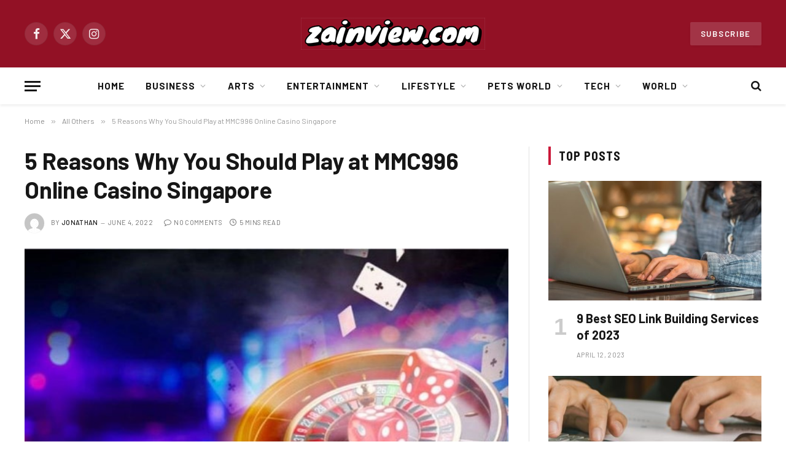

--- FILE ---
content_type: text/html; charset=UTF-8
request_url: https://zainview.com/5-reasons-why-you-should-play-at-mmc996-online-casino-singapore/
body_size: 27372
content:

<!DOCTYPE html>
<html lang="en-US" prefix="og: https://ogp.me/ns#" class="s-light site-s-light">

<head>

	<meta charset="UTF-8" />
	<meta name="viewport" content="width=device-width, initial-scale=1" />
	
<!-- Search Engine Optimization by Rank Math - https://rankmath.com/ -->
<title>5 Reasons Why You Should Play at MMC996 Online Casino Singapore - ZainView</title><link rel="preload" as="image" imagesrcset="https://zainview.com/wp-content/uploads/5-Reasons-Why-You-Should-Play-at-MMC996-Online-Casino-Singapore.jpg" imagesizes="(max-width: 788px) 100vw, 788px" />
<meta name="description" content="Heard about the website &#039;MMC996 Singapore&#039;? It&#039;s a trusted online casino Singapore platform where you can gamble on live casino games, and more! You can read"/>
<meta name="robots" content="follow, index, max-snippet:-1, max-video-preview:-1, max-image-preview:large"/>
<link rel="canonical" href="https://zainview.com/5-reasons-why-you-should-play-at-mmc996-online-casino-singapore/" />
<meta property="og:locale" content="en_US" />
<meta property="og:type" content="article" />
<meta property="og:title" content="5 Reasons Why You Should Play at MMC996 Online Casino Singapore - ZainView" />
<meta property="og:description" content="Heard about the website &#039;MMC996 Singapore&#039;? It&#039;s a trusted online casino Singapore platform where you can gamble on live casino games, and more! You can read" />
<meta property="og:url" content="https://zainview.com/5-reasons-why-you-should-play-at-mmc996-online-casino-singapore/" />
<meta property="og:site_name" content="ZainView" />
<meta property="article:section" content="All Others" />
<meta property="og:updated_time" content="2022-07-04T13:35:55+00:00" />
<meta property="og:image" content="https://zainview.com/wp-content/uploads/5-Reasons-Why-You-Should-Play-at-MMC996-Online-Casino-Singapore.jpg" />
<meta property="og:image:secure_url" content="https://zainview.com/wp-content/uploads/5-Reasons-Why-You-Should-Play-at-MMC996-Online-Casino-Singapore.jpg" />
<meta property="og:image:width" content="748" />
<meta property="og:image:height" content="421" />
<meta property="og:image:alt" content="5 Reasons Why You Should Play at MMC996 Online Casino Singapore" />
<meta property="og:image:type" content="image/jpeg" />
<meta property="article:published_time" content="2022-06-04T13:34:36+00:00" />
<meta property="article:modified_time" content="2022-07-04T13:35:55+00:00" />
<meta name="twitter:card" content="summary_large_image" />
<meta name="twitter:title" content="5 Reasons Why You Should Play at MMC996 Online Casino Singapore - ZainView" />
<meta name="twitter:description" content="Heard about the website &#039;MMC996 Singapore&#039;? It&#039;s a trusted online casino Singapore platform where you can gamble on live casino games, and more! You can read" />
<meta name="twitter:image" content="https://zainview.com/wp-content/uploads/5-Reasons-Why-You-Should-Play-at-MMC996-Online-Casino-Singapore.jpg" />
<script type="application/ld+json" class="rank-math-schema">{"@context":"https://schema.org","@graph":[{"@type":["Person","Organization"],"@id":"https://zainview.com/#person","name":"ZainView"},{"@type":"WebSite","@id":"https://zainview.com/#website","url":"https://zainview.com","name":"ZainView","publisher":{"@id":"https://zainview.com/#person"},"inLanguage":"en-US"},{"@type":"ImageObject","@id":"https://zainview.com/wp-content/uploads/5-Reasons-Why-You-Should-Play-at-MMC996-Online-Casino-Singapore.jpg","url":"https://zainview.com/wp-content/uploads/5-Reasons-Why-You-Should-Play-at-MMC996-Online-Casino-Singapore.jpg","width":"748","height":"421","inLanguage":"en-US"},{"@type":"WebPage","@id":"https://zainview.com/5-reasons-why-you-should-play-at-mmc996-online-casino-singapore/#webpage","url":"https://zainview.com/5-reasons-why-you-should-play-at-mmc996-online-casino-singapore/","name":"5 Reasons Why You Should Play at MMC996 Online Casino Singapore - ZainView","datePublished":"2022-06-04T13:34:36+00:00","dateModified":"2022-07-04T13:35:55+00:00","isPartOf":{"@id":"https://zainview.com/#website"},"primaryImageOfPage":{"@id":"https://zainview.com/wp-content/uploads/5-Reasons-Why-You-Should-Play-at-MMC996-Online-Casino-Singapore.jpg"},"inLanguage":"en-US"},{"@type":"Person","@id":"https://zainview.com/author/rabbi-it-firm/","name":"Jonathan","url":"https://zainview.com/author/rabbi-it-firm/","image":{"@type":"ImageObject","@id":"https://secure.gravatar.com/avatar/605b9ff64ce7b00ef159c7b7b518d5849e406134cc59b47adc5518443698ec48?s=96&amp;d=mm&amp;r=g","url":"https://secure.gravatar.com/avatar/605b9ff64ce7b00ef159c7b7b518d5849e406134cc59b47adc5518443698ec48?s=96&amp;d=mm&amp;r=g","caption":"Jonathan","inLanguage":"en-US"}},{"@type":"BlogPosting","headline":"5 Reasons Why You Should Play at MMC996 Online Casino Singapore - ZainView","datePublished":"2022-06-04T13:34:36+00:00","dateModified":"2022-07-04T13:35:55+00:00","articleSection":"All Others","author":{"@id":"https://zainview.com/author/rabbi-it-firm/","name":"Jonathan"},"publisher":{"@id":"https://zainview.com/#person"},"description":"Heard about the website &#039;MMC996 Singapore&#039;? It&#039;s a trusted online casino Singapore platform where you can gamble on live casino games, and more! You can read","name":"5 Reasons Why You Should Play at MMC996 Online Casino Singapore - ZainView","@id":"https://zainview.com/5-reasons-why-you-should-play-at-mmc996-online-casino-singapore/#richSnippet","isPartOf":{"@id":"https://zainview.com/5-reasons-why-you-should-play-at-mmc996-online-casino-singapore/#webpage"},"image":{"@id":"https://zainview.com/wp-content/uploads/5-Reasons-Why-You-Should-Play-at-MMC996-Online-Casino-Singapore.jpg"},"inLanguage":"en-US","mainEntityOfPage":{"@id":"https://zainview.com/5-reasons-why-you-should-play-at-mmc996-online-casino-singapore/#webpage"}}]}</script>
<!-- /Rank Math WordPress SEO plugin -->

<link rel='dns-prefetch' href='//fonts.googleapis.com' />
<link rel="alternate" type="application/rss+xml" title="ZainView &raquo; Feed" href="https://zainview.com/feed/" />
<link rel="alternate" type="application/rss+xml" title="ZainView &raquo; Comments Feed" href="https://zainview.com/comments/feed/" />
<link rel="alternate" type="application/rss+xml" title="ZainView &raquo; 5 Reasons Why You Should Play at MMC996 Online Casino Singapore Comments Feed" href="https://zainview.com/5-reasons-why-you-should-play-at-mmc996-online-casino-singapore/feed/" />
<link rel="alternate" title="oEmbed (JSON)" type="application/json+oembed" href="https://zainview.com/wp-json/oembed/1.0/embed?url=https%3A%2F%2Fzainview.com%2F5-reasons-why-you-should-play-at-mmc996-online-casino-singapore%2F" />
<link rel="alternate" title="oEmbed (XML)" type="text/xml+oembed" href="https://zainview.com/wp-json/oembed/1.0/embed?url=https%3A%2F%2Fzainview.com%2F5-reasons-why-you-should-play-at-mmc996-online-casino-singapore%2F&#038;format=xml" />
<style id='wp-img-auto-sizes-contain-inline-css' type='text/css'>
img:is([sizes=auto i],[sizes^="auto," i]){contain-intrinsic-size:3000px 1500px}
/*# sourceURL=wp-img-auto-sizes-contain-inline-css */
</style>
<style id='wp-emoji-styles-inline-css' type='text/css'>

	img.wp-smiley, img.emoji {
		display: inline !important;
		border: none !important;
		box-shadow: none !important;
		height: 1em !important;
		width: 1em !important;
		margin: 0 0.07em !important;
		vertical-align: -0.1em !important;
		background: none !important;
		padding: 0 !important;
	}
/*# sourceURL=wp-emoji-styles-inline-css */
</style>
<link rel='stylesheet' id='wp-block-library-css' href='https://zainview.com/wp-includes/css/dist/block-library/style.min.css?ver=6.9' type='text/css' media='all' />
<style id='global-styles-inline-css' type='text/css'>
:root{--wp--preset--aspect-ratio--square: 1;--wp--preset--aspect-ratio--4-3: 4/3;--wp--preset--aspect-ratio--3-4: 3/4;--wp--preset--aspect-ratio--3-2: 3/2;--wp--preset--aspect-ratio--2-3: 2/3;--wp--preset--aspect-ratio--16-9: 16/9;--wp--preset--aspect-ratio--9-16: 9/16;--wp--preset--color--black: #000000;--wp--preset--color--cyan-bluish-gray: #abb8c3;--wp--preset--color--white: #ffffff;--wp--preset--color--pale-pink: #f78da7;--wp--preset--color--vivid-red: #cf2e2e;--wp--preset--color--luminous-vivid-orange: #ff6900;--wp--preset--color--luminous-vivid-amber: #fcb900;--wp--preset--color--light-green-cyan: #7bdcb5;--wp--preset--color--vivid-green-cyan: #00d084;--wp--preset--color--pale-cyan-blue: #8ed1fc;--wp--preset--color--vivid-cyan-blue: #0693e3;--wp--preset--color--vivid-purple: #9b51e0;--wp--preset--gradient--vivid-cyan-blue-to-vivid-purple: linear-gradient(135deg,rgb(6,147,227) 0%,rgb(155,81,224) 100%);--wp--preset--gradient--light-green-cyan-to-vivid-green-cyan: linear-gradient(135deg,rgb(122,220,180) 0%,rgb(0,208,130) 100%);--wp--preset--gradient--luminous-vivid-amber-to-luminous-vivid-orange: linear-gradient(135deg,rgb(252,185,0) 0%,rgb(255,105,0) 100%);--wp--preset--gradient--luminous-vivid-orange-to-vivid-red: linear-gradient(135deg,rgb(255,105,0) 0%,rgb(207,46,46) 100%);--wp--preset--gradient--very-light-gray-to-cyan-bluish-gray: linear-gradient(135deg,rgb(238,238,238) 0%,rgb(169,184,195) 100%);--wp--preset--gradient--cool-to-warm-spectrum: linear-gradient(135deg,rgb(74,234,220) 0%,rgb(151,120,209) 20%,rgb(207,42,186) 40%,rgb(238,44,130) 60%,rgb(251,105,98) 80%,rgb(254,248,76) 100%);--wp--preset--gradient--blush-light-purple: linear-gradient(135deg,rgb(255,206,236) 0%,rgb(152,150,240) 100%);--wp--preset--gradient--blush-bordeaux: linear-gradient(135deg,rgb(254,205,165) 0%,rgb(254,45,45) 50%,rgb(107,0,62) 100%);--wp--preset--gradient--luminous-dusk: linear-gradient(135deg,rgb(255,203,112) 0%,rgb(199,81,192) 50%,rgb(65,88,208) 100%);--wp--preset--gradient--pale-ocean: linear-gradient(135deg,rgb(255,245,203) 0%,rgb(182,227,212) 50%,rgb(51,167,181) 100%);--wp--preset--gradient--electric-grass: linear-gradient(135deg,rgb(202,248,128) 0%,rgb(113,206,126) 100%);--wp--preset--gradient--midnight: linear-gradient(135deg,rgb(2,3,129) 0%,rgb(40,116,252) 100%);--wp--preset--font-size--small: 13px;--wp--preset--font-size--medium: 20px;--wp--preset--font-size--large: 36px;--wp--preset--font-size--x-large: 42px;--wp--preset--spacing--20: 0.44rem;--wp--preset--spacing--30: 0.67rem;--wp--preset--spacing--40: 1rem;--wp--preset--spacing--50: 1.5rem;--wp--preset--spacing--60: 2.25rem;--wp--preset--spacing--70: 3.38rem;--wp--preset--spacing--80: 5.06rem;--wp--preset--shadow--natural: 6px 6px 9px rgba(0, 0, 0, 0.2);--wp--preset--shadow--deep: 12px 12px 50px rgba(0, 0, 0, 0.4);--wp--preset--shadow--sharp: 6px 6px 0px rgba(0, 0, 0, 0.2);--wp--preset--shadow--outlined: 6px 6px 0px -3px rgb(255, 255, 255), 6px 6px rgb(0, 0, 0);--wp--preset--shadow--crisp: 6px 6px 0px rgb(0, 0, 0);}:where(.is-layout-flex){gap: 0.5em;}:where(.is-layout-grid){gap: 0.5em;}body .is-layout-flex{display: flex;}.is-layout-flex{flex-wrap: wrap;align-items: center;}.is-layout-flex > :is(*, div){margin: 0;}body .is-layout-grid{display: grid;}.is-layout-grid > :is(*, div){margin: 0;}:where(.wp-block-columns.is-layout-flex){gap: 2em;}:where(.wp-block-columns.is-layout-grid){gap: 2em;}:where(.wp-block-post-template.is-layout-flex){gap: 1.25em;}:where(.wp-block-post-template.is-layout-grid){gap: 1.25em;}.has-black-color{color: var(--wp--preset--color--black) !important;}.has-cyan-bluish-gray-color{color: var(--wp--preset--color--cyan-bluish-gray) !important;}.has-white-color{color: var(--wp--preset--color--white) !important;}.has-pale-pink-color{color: var(--wp--preset--color--pale-pink) !important;}.has-vivid-red-color{color: var(--wp--preset--color--vivid-red) !important;}.has-luminous-vivid-orange-color{color: var(--wp--preset--color--luminous-vivid-orange) !important;}.has-luminous-vivid-amber-color{color: var(--wp--preset--color--luminous-vivid-amber) !important;}.has-light-green-cyan-color{color: var(--wp--preset--color--light-green-cyan) !important;}.has-vivid-green-cyan-color{color: var(--wp--preset--color--vivid-green-cyan) !important;}.has-pale-cyan-blue-color{color: var(--wp--preset--color--pale-cyan-blue) !important;}.has-vivid-cyan-blue-color{color: var(--wp--preset--color--vivid-cyan-blue) !important;}.has-vivid-purple-color{color: var(--wp--preset--color--vivid-purple) !important;}.has-black-background-color{background-color: var(--wp--preset--color--black) !important;}.has-cyan-bluish-gray-background-color{background-color: var(--wp--preset--color--cyan-bluish-gray) !important;}.has-white-background-color{background-color: var(--wp--preset--color--white) !important;}.has-pale-pink-background-color{background-color: var(--wp--preset--color--pale-pink) !important;}.has-vivid-red-background-color{background-color: var(--wp--preset--color--vivid-red) !important;}.has-luminous-vivid-orange-background-color{background-color: var(--wp--preset--color--luminous-vivid-orange) !important;}.has-luminous-vivid-amber-background-color{background-color: var(--wp--preset--color--luminous-vivid-amber) !important;}.has-light-green-cyan-background-color{background-color: var(--wp--preset--color--light-green-cyan) !important;}.has-vivid-green-cyan-background-color{background-color: var(--wp--preset--color--vivid-green-cyan) !important;}.has-pale-cyan-blue-background-color{background-color: var(--wp--preset--color--pale-cyan-blue) !important;}.has-vivid-cyan-blue-background-color{background-color: var(--wp--preset--color--vivid-cyan-blue) !important;}.has-vivid-purple-background-color{background-color: var(--wp--preset--color--vivid-purple) !important;}.has-black-border-color{border-color: var(--wp--preset--color--black) !important;}.has-cyan-bluish-gray-border-color{border-color: var(--wp--preset--color--cyan-bluish-gray) !important;}.has-white-border-color{border-color: var(--wp--preset--color--white) !important;}.has-pale-pink-border-color{border-color: var(--wp--preset--color--pale-pink) !important;}.has-vivid-red-border-color{border-color: var(--wp--preset--color--vivid-red) !important;}.has-luminous-vivid-orange-border-color{border-color: var(--wp--preset--color--luminous-vivid-orange) !important;}.has-luminous-vivid-amber-border-color{border-color: var(--wp--preset--color--luminous-vivid-amber) !important;}.has-light-green-cyan-border-color{border-color: var(--wp--preset--color--light-green-cyan) !important;}.has-vivid-green-cyan-border-color{border-color: var(--wp--preset--color--vivid-green-cyan) !important;}.has-pale-cyan-blue-border-color{border-color: var(--wp--preset--color--pale-cyan-blue) !important;}.has-vivid-cyan-blue-border-color{border-color: var(--wp--preset--color--vivid-cyan-blue) !important;}.has-vivid-purple-border-color{border-color: var(--wp--preset--color--vivid-purple) !important;}.has-vivid-cyan-blue-to-vivid-purple-gradient-background{background: var(--wp--preset--gradient--vivid-cyan-blue-to-vivid-purple) !important;}.has-light-green-cyan-to-vivid-green-cyan-gradient-background{background: var(--wp--preset--gradient--light-green-cyan-to-vivid-green-cyan) !important;}.has-luminous-vivid-amber-to-luminous-vivid-orange-gradient-background{background: var(--wp--preset--gradient--luminous-vivid-amber-to-luminous-vivid-orange) !important;}.has-luminous-vivid-orange-to-vivid-red-gradient-background{background: var(--wp--preset--gradient--luminous-vivid-orange-to-vivid-red) !important;}.has-very-light-gray-to-cyan-bluish-gray-gradient-background{background: var(--wp--preset--gradient--very-light-gray-to-cyan-bluish-gray) !important;}.has-cool-to-warm-spectrum-gradient-background{background: var(--wp--preset--gradient--cool-to-warm-spectrum) !important;}.has-blush-light-purple-gradient-background{background: var(--wp--preset--gradient--blush-light-purple) !important;}.has-blush-bordeaux-gradient-background{background: var(--wp--preset--gradient--blush-bordeaux) !important;}.has-luminous-dusk-gradient-background{background: var(--wp--preset--gradient--luminous-dusk) !important;}.has-pale-ocean-gradient-background{background: var(--wp--preset--gradient--pale-ocean) !important;}.has-electric-grass-gradient-background{background: var(--wp--preset--gradient--electric-grass) !important;}.has-midnight-gradient-background{background: var(--wp--preset--gradient--midnight) !important;}.has-small-font-size{font-size: var(--wp--preset--font-size--small) !important;}.has-medium-font-size{font-size: var(--wp--preset--font-size--medium) !important;}.has-large-font-size{font-size: var(--wp--preset--font-size--large) !important;}.has-x-large-font-size{font-size: var(--wp--preset--font-size--x-large) !important;}
/*# sourceURL=global-styles-inline-css */
</style>

<style id='classic-theme-styles-inline-css' type='text/css'>
/*! This file is auto-generated */
.wp-block-button__link{color:#fff;background-color:#32373c;border-radius:9999px;box-shadow:none;text-decoration:none;padding:calc(.667em + 2px) calc(1.333em + 2px);font-size:1.125em}.wp-block-file__button{background:#32373c;color:#fff;text-decoration:none}
/*# sourceURL=/wp-includes/css/classic-themes.min.css */
</style>
<link rel='stylesheet' id='smartmag-core-css' href='https://zainview.com/wp-content/themes/smart-mag/style.css?ver=10.0.0' type='text/css' media='all' />
<style id='smartmag-core-inline-css' type='text/css'>
:root { --c-main: #cb1839;
--c-main-rgb: 203,24,57;
--text-font: "Barlow", system-ui, -apple-system, "Segoe UI", Arial, sans-serif;
--body-font: "Barlow", system-ui, -apple-system, "Segoe UI", Arial, sans-serif;
--title-size-s: 20px; }
.main-sidebar .widget-title .heading { font-size: 20px; }
.smart-head-main { --c-shadow: rgba(10,0,0,0.06); }
.smart-head-main .smart-head-mid { background-color: #921125; }
.s-dark .smart-head-main .smart-head-mid,
.smart-head-main .s-dark.smart-head-mid { background-color: #921125; }
.smart-head-main .smart-head-bot { border-bottom-width: 1px; }
.navigation-main .menu > li > a { font-size: 15px; font-weight: bold; letter-spacing: 0.07em; }
.smart-head-mobile .smart-head-mid { background-color: #921125; border-bottom-width: 0px; }
.mobile-menu { font-size: 15px; text-transform: uppercase; letter-spacing: .05em; }
.s-dark .smart-head-main .spc-social,
.smart-head-main .s-dark .spc-social { --c-spc-social: rgba(255,255,255,0.9); --c-spc-social-hov: #e5e5e5; }
.smart-head .ts-button1 { font-size: 13px; letter-spacing: 0.13em; }
.s-dark .smart-head .ts-button1,
.smart-head .s-dark .ts-button1 { background-color: rgba(255,255,255,0.15); }
.post-meta .meta-item, .post-meta .text-in { font-size: 11px; text-transform: uppercase; letter-spacing: .03em; }
.post-meta .post-cat > a { font-weight: bold; letter-spacing: .1em; }
.block-head .heading { font-family: "Barlow Semi Condensed", system-ui, -apple-system, "Segoe UI", Arial, sans-serif; }
.block-head-i .heading { font-size: 21px; font-weight: bold; letter-spacing: 0.05em; }
.site-s-light .s-head-modern-a .post-meta { --c-post-meta: #707070; }
.s-dark .s-head-modern-a .post-meta { --c-post-meta: #d3d3d3; }
.a-wrap-2:not(._) { margin-top: 0px; }
@media (min-width: 1200px) { .s-head-modern-a .post-title { font-size: 38px; } }
@media (min-width: 940px) and (max-width: 1200px) { .navigation-main .menu > li > a { font-size: calc(10px + (15px - 10px) * .7); } }


/*# sourceURL=smartmag-core-inline-css */
</style>
<link rel='stylesheet' id='smartmag-magnific-popup-css' href='https://zainview.com/wp-content/themes/smart-mag/css/lightbox.css?ver=10.0.0' type='text/css' media='all' />
<link rel='stylesheet' id='smartmag-icons-css' href='https://zainview.com/wp-content/themes/smart-mag/css/icons/icons.css?ver=10.0.0' type='text/css' media='all' />
<link rel='stylesheet' id='smartmag-gfonts-custom-css' href='https://fonts.googleapis.com/css?family=Barlow%3A400%2C500%2C600%2C700%7CBarlow+Semi+Condensed%3A400%2C500%2C600%2C700' type='text/css' media='all' />
<script type="text/javascript" id="smartmag-lazy-inline-js-after">
/* <![CDATA[ */
/**
 * @copyright ThemeSphere
 * @preserve
 */
var BunyadLazy={};BunyadLazy.load=function(){function a(e,n){var t={};e.dataset.bgset&&e.dataset.sizes?(t.sizes=e.dataset.sizes,t.srcset=e.dataset.bgset):t.src=e.dataset.bgsrc,function(t){var a=t.dataset.ratio;if(0<a){const e=t.parentElement;if(e.classList.contains("media-ratio")){const n=e.style;n.getPropertyValue("--a-ratio")||(n.paddingBottom=100/a+"%")}}}(e);var a,o=document.createElement("img");for(a in o.onload=function(){var t="url('"+(o.currentSrc||o.src)+"')",a=e.style;a.backgroundImage!==t&&requestAnimationFrame(()=>{a.backgroundImage=t,n&&n()}),o.onload=null,o.onerror=null,o=null},o.onerror=o.onload,t)o.setAttribute(a,t[a]);o&&o.complete&&0<o.naturalWidth&&o.onload&&o.onload()}function e(t){t.dataset.loaded||a(t,()=>{document.dispatchEvent(new Event("lazyloaded")),t.dataset.loaded=1})}function n(t){"complete"===document.readyState?t():window.addEventListener("load",t)}return{initEarly:function(){var t,a=()=>{document.querySelectorAll(".img.bg-cover:not(.lazyload)").forEach(e)};"complete"!==document.readyState?(t=setInterval(a,150),n(()=>{a(),clearInterval(t)})):a()},callOnLoad:n,initBgImages:function(t){t&&n(()=>{document.querySelectorAll(".img.bg-cover").forEach(e)})},bgLoad:a}}(),BunyadLazy.load.initEarly();
//# sourceURL=smartmag-lazy-inline-js-after
/* ]]> */
</script>
<script type="text/javascript" src="https://zainview.com/wp-includes/js/jquery/jquery.min.js?ver=3.7.1" id="jquery-core-js"></script>
<script type="text/javascript" src="https://zainview.com/wp-includes/js/jquery/jquery-migrate.min.js?ver=3.4.1" id="jquery-migrate-js"></script>
<link rel="https://api.w.org/" href="https://zainview.com/wp-json/" /><link rel="alternate" title="JSON" type="application/json" href="https://zainview.com/wp-json/wp/v2/posts/15544" /><link rel="EditURI" type="application/rsd+xml" title="RSD" href="https://zainview.com/xmlrpc.php?rsd" />
<meta name="generator" content="WordPress 6.9" />
<link rel='shortlink' href='https://zainview.com/?p=15544' />

		<script>
		var BunyadSchemeKey = 'bunyad-scheme';
		(() => {
			const d = document.documentElement;
			const c = d.classList;
			var scheme = localStorage.getItem(BunyadSchemeKey);
			
			if (scheme) {
				d.dataset.origClass = c;
				scheme === 'dark' ? c.remove('s-light', 'site-s-light') : c.remove('s-dark', 'site-s-dark');
				c.add('site-s-' + scheme, 's-' + scheme);
			}
		})();
		</script>
		<meta name="generator" content="Elementor 3.28.4; features: additional_custom_breakpoints, e_local_google_fonts; settings: css_print_method-external, google_font-enabled, font_display-auto">
			<style>
				.e-con.e-parent:nth-of-type(n+4):not(.e-lazyloaded):not(.e-no-lazyload),
				.e-con.e-parent:nth-of-type(n+4):not(.e-lazyloaded):not(.e-no-lazyload) * {
					background-image: none !important;
				}
				@media screen and (max-height: 1024px) {
					.e-con.e-parent:nth-of-type(n+3):not(.e-lazyloaded):not(.e-no-lazyload),
					.e-con.e-parent:nth-of-type(n+3):not(.e-lazyloaded):not(.e-no-lazyload) * {
						background-image: none !important;
					}
				}
				@media screen and (max-height: 640px) {
					.e-con.e-parent:nth-of-type(n+2):not(.e-lazyloaded):not(.e-no-lazyload),
					.e-con.e-parent:nth-of-type(n+2):not(.e-lazyloaded):not(.e-no-lazyload) * {
						background-image: none !important;
					}
				}
			</style>
			<link rel="icon" href="https://zainview.com/wp-content/uploads/2021/09/cropped-zainview-1-32x32.jpg" sizes="32x32" />
<link rel="icon" href="https://zainview.com/wp-content/uploads/2021/09/cropped-zainview-1-192x192.jpg" sizes="192x192" />
<link rel="apple-touch-icon" href="https://zainview.com/wp-content/uploads/2021/09/cropped-zainview-1-180x180.jpg" />
<meta name="msapplication-TileImage" content="https://zainview.com/wp-content/uploads/2021/09/cropped-zainview-1-270x270.jpg" />


</head>

<body class="wp-singular post-template-default single single-post postid-15544 single-format-standard wp-theme-smart-mag right-sidebar post-layout-modern post-cat-1 has-lb has-lb-sm has-sb-sep layout-normal elementor-default elementor-kit-9">



<div class="main-wrap">

	
<div class="off-canvas-backdrop"></div>
<div class="mobile-menu-container off-canvas s-dark" id="off-canvas">

	<div class="off-canvas-head">
		<a href="#" class="close">
			<span class="visuallyhidden">Close Menu</span>
			<i class="tsi tsi-times"></i>
		</a>

		<div class="ts-logo">
					</div>
	</div>

	<div class="off-canvas-content">

					<ul class="mobile-menu"></ul>
		
					<div class="off-canvas-widgets">
				
		<div id="smartmag-block-posts-small-3" class="widget ts-block-widget smartmag-widget-posts-small">		
		<div class="block">
					<section class="block-wrap block-posts-small block-sc mb-none" data-id="1">

			<div class="widget-title block-head block-head-ac block-head-b"><h5 class="heading">What's Hot</h5></div>	
			<div class="block-content">
				
	<div class="loop loop-small loop-small-a loop-sep loop-small-sep grid grid-1 md:grid-1 sm:grid-1 xs:grid-1">

					
<article class="l-post small-post small-a-post m-pos-left">

	
			<div class="media">

		
			<a href="https://zainview.com/10-reasons-why-data-science-offers-promising-career-opportunities-for-freshers/" class="image-link media-ratio ar-bunyad-thumb" title="10 Reasons Why Data Science Offers Promising Career Opportunities for Freshers"><span data-bgsrc="https://zainview.com/wp-content/uploads/Screenshot_1466.png" class="img bg-cover wp-post-image attachment-large size-large lazyload"></span></a>			
			
			
			
		
		</div>
	

	
		<div class="content">

			<div class="post-meta post-meta-a post-meta-left has-below"><h4 class="is-title post-title"><a href="https://zainview.com/10-reasons-why-data-science-offers-promising-career-opportunities-for-freshers/">10 Reasons Why Data Science Offers Promising Career Opportunities for Freshers</a></h4><div class="post-meta-items meta-below"><span class="meta-item date"><span class="date-link"><time class="post-date" datetime="2026-01-08T06:51:19+00:00">January 8, 2026</time></span></span></div></div>			
			
			
		</div>

	
</article>	
					
<article class="l-post small-post small-a-post m-pos-left">

	
			<div class="media">

		
			<a href="https://zainview.com/cellar-door-secrets-6-intriguing-but-little-known-facts-about-the-wine-industry/" class="image-link media-ratio ar-bunyad-thumb" title="Cellar Door Secrets – 6 Intriguing But Little-Known Facts About the Wine Industry"><span data-bgsrc="https://zainview.com/wp-content/uploads/Screenshot_129-1.png" class="img bg-cover wp-post-image attachment-large size-large lazyload"></span></a>			
			
			
			
		
		</div>
	

	
		<div class="content">

			<div class="post-meta post-meta-a post-meta-left has-below"><h4 class="is-title post-title"><a href="https://zainview.com/cellar-door-secrets-6-intriguing-but-little-known-facts-about-the-wine-industry/">Cellar Door Secrets – 6 Intriguing But Little-Known Facts About the Wine Industry</a></h4><div class="post-meta-items meta-below"><span class="meta-item date"><span class="date-link"><time class="post-date" datetime="2026-01-05T13:51:24+00:00">January 5, 2026</time></span></span></div></div>			
			
			
		</div>

	
</article>	
					
<article class="l-post small-post small-a-post m-pos-left">

	
			<div class="media">

		
			<a href="https://zainview.com/a-leading-trend-that-hotels-are-implementing-now/" class="image-link media-ratio ar-bunyad-thumb" title="A leading trend that hotels are implementing now"><span data-bgsrc="https://zainview.com/wp-content/uploads/fc48ec1f-42c1-4d44-a071-0aa4011f9d8f.png" class="img bg-cover wp-post-image attachment-large size-large lazyload"></span></a>			
			
			
			
		
		</div>
	

	
		<div class="content">

			<div class="post-meta post-meta-a post-meta-left has-below"><h4 class="is-title post-title"><a href="https://zainview.com/a-leading-trend-that-hotels-are-implementing-now/">A leading trend that hotels are implementing now</a></h4><div class="post-meta-items meta-below"><span class="meta-item date"><span class="date-link"><time class="post-date" datetime="2025-12-17T13:36:24+00:00">December 17, 2025</time></span></span></div></div>			
			
			
		</div>

	
</article>	
		
	</div>

					</div>

		</section>
				</div>

		</div>			</div>
		
		
		<div class="spc-social-block spc-social spc-social-b smart-head-social">
		
			
				<a href="#" class="link service s-facebook" target="_blank" rel="nofollow noopener">
					<i class="icon tsi tsi-facebook"></i>					<span class="visuallyhidden">Facebook</span>
				</a>
									
			
				<a href="#" class="link service s-twitter" target="_blank" rel="nofollow noopener">
					<i class="icon tsi tsi-twitter"></i>					<span class="visuallyhidden">X (Twitter)</span>
				</a>
									
			
				<a href="#" class="link service s-instagram" target="_blank" rel="nofollow noopener">
					<i class="icon tsi tsi-instagram"></i>					<span class="visuallyhidden">Instagram</span>
				</a>
									
			
		</div>

		
	</div>

</div>
<div class="smart-head smart-head-b smart-head-main" id="smart-head" data-sticky="auto" data-sticky-type="smart" data-sticky-full>
	
	<div class="smart-head-row smart-head-mid smart-head-row-3 s-dark smart-head-row-full">

		<div class="inner wrap">

							
				<div class="items items-left ">
				
		<div class="spc-social-block spc-social spc-social-b smart-head-social">
		
			
				<a href="#" class="link service s-facebook" target="_blank" rel="nofollow noopener">
					<i class="icon tsi tsi-facebook"></i>					<span class="visuallyhidden">Facebook</span>
				</a>
									
			
				<a href="#" class="link service s-twitter" target="_blank" rel="nofollow noopener">
					<i class="icon tsi tsi-twitter"></i>					<span class="visuallyhidden">X (Twitter)</span>
				</a>
									
			
				<a href="#" class="link service s-instagram" target="_blank" rel="nofollow noopener">
					<i class="icon tsi tsi-instagram"></i>					<span class="visuallyhidden">Instagram</span>
				</a>
									
			
		</div>

						</div>

							
				<div class="items items-center ">
					<a href="https://zainview.com/" title="ZainView" rel="home" class="logo-link ts-logo logo-is-image">
		<span>
			
				
					<img src="https://zainview.com/wp-content/uploads/2021/09/zainview-1.jpg" class="logo-image" alt="ZainView" width="300" height="52"/>
									 
					</span>
	</a>				</div>

							
				<div class="items items-right ">
				
	<a href="#" class="ts-button ts-button-a ts-button1">
		Subscribe	</a>
				</div>

						
		</div>
	</div>

	
	<div class="smart-head-row smart-head-bot smart-head-row-3 is-light has-center-nav smart-head-row-full">

		<div class="inner wrap">

							
				<div class="items items-left ">
				
<button class="offcanvas-toggle has-icon" type="button" aria-label="Menu">
	<span class="hamburger-icon hamburger-icon-a">
		<span class="inner"></span>
	</span>
</button>				</div>

							
				<div class="items items-center ">
					<div class="nav-wrap">
		<nav class="navigation navigation-main nav-hov-a">
			<ul id="menu-main-menu" class="menu"><li id="menu-item-3276" class="menu-item menu-item-type-custom menu-item-object-custom menu-item-3276"><a href="https://www.zainview.com">Home</a></li>
<li id="menu-item-5402" class="menu-item menu-item-type-taxonomy menu-item-object-category menu-item-has-children menu-cat-3814 menu-item-has-children item-mega-menu menu-item-5402"><a href="https://zainview.com/category/business/">Business</a>
<div class="sub-menu mega-menu mega-menu-a wrap">

		
	<div class="column sub-cats">
		
		<ol class="sub-nav">
							
				<li class="menu-item menu-item-type-taxonomy menu-item-object-category menu-cat-3815 menu-item-5403"><a href="https://zainview.com/category/business/real-estate/">Real Estate</a></li>
				
						
			<li class="menu-item view-all menu-cat-3814"><a href="https://zainview.com/category/business/">View All</a></li>
		</ol>
	
	</div>
	

		
	
	<section class="column recent-posts" data-columns="4">
					<div class="posts" data-id="3815">

						<section class="block-wrap block-grid cols-gap-sm mb-none" data-id="2">

				
			<div class="block-content">
					
	<div class="loop loop-grid loop-grid-sm grid grid-4 md:grid-2 xs:grid-1">

					
<article class="l-post grid-post grid-sm-post">

	
			<div class="media">

		
			<a href="https://zainview.com/what-benefits-can-real-estate-buyers-gain-from-a-home-loan-prepayment-calculator/" class="image-link media-ratio ratio-16-9" title="What Benefits Can Real Estate Buyers Gain from a Home Loan Prepayment Calculator?"><span data-bgsrc="https://zainview.com/wp-content/uploads/Screenshot_221-2-450x302.png" class="img bg-cover wp-post-image attachment-bunyad-medium size-bunyad-medium lazyload" data-bgset="https://zainview.com/wp-content/uploads/Screenshot_221-2-450x302.png 450w, https://zainview.com/wp-content/uploads/Screenshot_221-2.png 622w" data-sizes="(max-width: 377px) 100vw, 377px"></span></a>			
			
			
			
		
		</div>
	

	
		<div class="content">

			<div class="post-meta post-meta-a has-below"><h2 class="is-title post-title"><a href="https://zainview.com/what-benefits-can-real-estate-buyers-gain-from-a-home-loan-prepayment-calculator/">What Benefits Can Real Estate Buyers Gain from a Home Loan Prepayment Calculator?</a></h2><div class="post-meta-items meta-below"><span class="meta-item date"><span class="date-link"><time class="post-date" datetime="2025-01-24T09:52:51+00:00">January 24, 2025</time></span></span></div></div>			
			
			
		</div>

	
</article>					
<article class="l-post grid-post grid-sm-post">

	
			<div class="media">

		
			<a href="https://zainview.com/maximizing-your-real-estate-investment-by-using-a-property-management-company-in-columbus-ohio/" class="image-link media-ratio ratio-16-9" title="Maximizing Your Real Estate Investment By Using A Property Management Company in Columbus Ohio"><span data-bgsrc="https://zainview.com/wp-content/uploads/333-web-450x253.webp" class="img bg-cover wp-post-image attachment-bunyad-medium size-bunyad-medium lazyload" data-bgset="https://zainview.com/wp-content/uploads/333-web-450x253.webp 450w, https://zainview.com/wp-content/uploads/333-web-300x169.webp 300w, https://zainview.com/wp-content/uploads/333-web-768x432.webp 768w, https://zainview.com/wp-content/uploads/333-web-150x84.webp 150w, https://zainview.com/wp-content/uploads/333-web.webp 1000w" data-sizes="(max-width: 377px) 100vw, 377px"></span></a>			
			
			
			
		
		</div>
	

	
		<div class="content">

			<div class="post-meta post-meta-a has-below"><h2 class="is-title post-title"><a href="https://zainview.com/maximizing-your-real-estate-investment-by-using-a-property-management-company-in-columbus-ohio/">Maximizing Your Real Estate Investment By Using A Property Management Company in Columbus Ohio</a></h2><div class="post-meta-items meta-below"><span class="meta-item date"><span class="date-link"><time class="post-date" datetime="2023-12-27T17:13:08+00:00">December 27, 2023</time></span></span></div></div>			
			
			
		</div>

	
</article>					
<article class="l-post grid-post grid-sm-post">

	
			<div class="media">

		
			<a href="https://zainview.com/the-use-of-landscape-in-korean-painting-an-overview/" class="image-link media-ratio ratio-16-9" title="The Use of Landscape in Korean Painting: an Overview"><span data-bgsrc="https://zainview.com/wp-content/uploads/Screenshot_24-11.png" class="img bg-cover wp-post-image attachment-large size-large lazyload"></span></a>			
			
			
			
		
		</div>
	

	
		<div class="content">

			<div class="post-meta post-meta-a has-below"><h2 class="is-title post-title"><a href="https://zainview.com/the-use-of-landscape-in-korean-painting-an-overview/">The Use of Landscape in Korean Painting: an Overview</a></h2><div class="post-meta-items meta-below"><span class="meta-item date"><span class="date-link"><time class="post-date" datetime="2023-05-17T10:09:41+00:00">May 17, 2023</time></span></span></div></div>			
			
			
		</div>

	
</article>					
<article class="l-post grid-post grid-sm-post">

	
			<div class="media">

		
			<a href="https://zainview.com/the-rise-of-mixed-use-developments-in-commercial-real-estate/" class="image-link media-ratio ratio-16-9" title="The Rise of Mixed-Use Developments in Commercial Real Estate"><span data-bgsrc="https://zainview.com/wp-content/uploads/Screenshot_14-10-450x297.png" class="img bg-cover wp-post-image attachment-bunyad-medium size-bunyad-medium lazyload" data-bgset="https://zainview.com/wp-content/uploads/Screenshot_14-10-450x297.png 450w, https://zainview.com/wp-content/uploads/Screenshot_14-10.png 618w" data-sizes="(max-width: 377px) 100vw, 377px"></span></a>			
			
			
			
		
		</div>
	

	
		<div class="content">

			<div class="post-meta post-meta-a has-below"><h2 class="is-title post-title"><a href="https://zainview.com/the-rise-of-mixed-use-developments-in-commercial-real-estate/">The Rise of Mixed-Use Developments in Commercial Real Estate</a></h2><div class="post-meta-items meta-below"><span class="meta-item date"><span class="date-link"><time class="post-date" datetime="2023-05-15T04:57:58+00:00">May 15, 2023</time></span></span></div></div>			
			
			
		</div>

	
</article>		
	</div>

		
			</div>

		</section>
					
			</div> <!-- .posts -->
		
					<div class="posts" data-id="3814">

						<section class="block-wrap block-grid cols-gap-sm mb-none" data-id="3">

				
			<div class="block-content">
					
	<div class="loop loop-grid loop-grid-sm grid grid-4 md:grid-2 xs:grid-1">

					
<article class="l-post grid-post grid-sm-post">

	
			<div class="media">

		
			<a href="https://zainview.com/profit-protection-9-proven-methods-to-control-construction-costs/" class="image-link media-ratio ratio-16-9" title="Profit Protection: 9 Proven Methods to Control Construction Costs"><span data-bgsrc="https://zainview.com/wp-content/uploads/Screenshot-20.png" class="img bg-cover wp-post-image attachment-large size-large lazyload"></span></a>			
			
			
			
		
		</div>
	

	
		<div class="content">

			<div class="post-meta post-meta-a has-below"><h2 class="is-title post-title"><a href="https://zainview.com/profit-protection-9-proven-methods-to-control-construction-costs/">Profit Protection: 9 Proven Methods to Control Construction Costs</a></h2><div class="post-meta-items meta-below"><span class="meta-item date"><span class="date-link"><time class="post-date" datetime="2025-11-26T05:34:47+00:00">November 26, 2025</time></span></span></div></div>			
			
			
		</div>

	
</article>					
<article class="l-post grid-post grid-sm-post">

	
			<div class="media">

		
			<a href="https://zainview.com/packaging-to-profit-6-practical-tips-for-smoother-logistics/" class="image-link media-ratio ratio-16-9" title="Packaging to Profit: 6 Practical Tips for Smoother Logistics"><span data-bgsrc="https://zainview.com/wp-content/uploads/Screenshot-19.png" class="img bg-cover wp-post-image attachment-large size-large lazyload"></span></a>			
			
			
			
		
		</div>
	

	
		<div class="content">

			<div class="post-meta post-meta-a has-below"><h2 class="is-title post-title"><a href="https://zainview.com/packaging-to-profit-6-practical-tips-for-smoother-logistics/">Packaging to Profit: 6 Practical Tips for Smoother Logistics</a></h2><div class="post-meta-items meta-below"><span class="meta-item date"><span class="date-link"><time class="post-date" datetime="2025-11-26T05:33:41+00:00">November 26, 2025</time></span></span></div></div>			
			
			
		</div>

	
</article>					
<article class="l-post grid-post grid-sm-post">

	
			<div class="media">

		
			<a href="https://zainview.com/blueprint-basics-building-your-first-home-with-confidence/" class="image-link media-ratio ratio-16-9" title="Blueprint Basics: Building Your First Home with Confidence"><span data-bgsrc="https://zainview.com/wp-content/uploads/Screenshot-10.png" class="img bg-cover wp-post-image attachment-large size-large lazyload" role="img" aria-label="Photo by Michal Bar Haim on Unsplash"></span></a>			
			
			
			
		
		</div>
	

	
		<div class="content">

			<div class="post-meta post-meta-a has-below"><h2 class="is-title post-title"><a href="https://zainview.com/blueprint-basics-building-your-first-home-with-confidence/">Blueprint Basics: Building Your First Home with Confidence</a></h2><div class="post-meta-items meta-below"><span class="meta-item date"><span class="date-link"><time class="post-date" datetime="2025-11-26T04:02:51+00:00">November 26, 2025</time></span></span></div></div>			
			
			
		</div>

	
</article>					
<article class="l-post grid-post grid-sm-post">

	
			<div class="media">

		
			<a href="https://zainview.com/investing-in-innovation-why-modern-property-managers-are-turning-to-fabric-architecture/" class="image-link media-ratio ratio-16-9" title="Investing in Innovation: Why Modern Property Managers Are Turning to Fabric Architecture"><span data-bgsrc="https://zainview.com/wp-content/uploads/Innovative-Property-Management.jpg" class="img bg-cover wp-post-image attachment-large size-large lazyload"></span></a>			
			
			
			
		
		</div>
	

	
		<div class="content">

			<div class="post-meta post-meta-a has-below"><h2 class="is-title post-title"><a href="https://zainview.com/investing-in-innovation-why-modern-property-managers-are-turning-to-fabric-architecture/">Investing in Innovation: Why Modern Property Managers Are Turning to Fabric Architecture</a></h2><div class="post-meta-items meta-below"><span class="meta-item date"><span class="date-link"><time class="post-date" datetime="2025-11-12T15:17:08+00:00">November 12, 2025</time></span></span></div></div>			
			
			
		</div>

	
</article>		
	</div>

		
			</div>

		</section>
					
			</div> <!-- .posts -->
		
			</section>

</div></li>
<li id="menu-item-5171" class="menu-item menu-item-type-taxonomy menu-item-object-category menu-item-has-children menu-cat-2 menu-item-has-children item-mega-menu menu-item-5171"><a href="https://zainview.com/category/arts-culture/">Arts</a>
<div class="sub-menu mega-menu mega-menu-a wrap">

		
	<div class="column sub-cats">
		
		<ol class="sub-nav">
							
				<li class="menu-item menu-item-type-taxonomy menu-item-object-category menu-cat-34 menu-item-5172"><a href="https://zainview.com/category/arts-culture/family/">Family</a></li>
				
							
				<li class="menu-item menu-item-type-taxonomy menu-item-object-category menu-cat-3 menu-item-5173"><a href="https://zainview.com/category/arts-culture/fashion/">Fashion</a></li>
				
							
				<li class="menu-item menu-item-type-taxonomy menu-item-object-category menu-cat-5 menu-item-5174"><a href="https://zainview.com/category/arts-culture/decor/">Home Decor</a></li>
				
							
				<li class="menu-item menu-item-type-taxonomy menu-item-object-category menu-cat-31 menu-item-5175"><a href="https://zainview.com/category/arts-culture/style/">Style</a></li>
				
							
				<li class="menu-item menu-item-type-taxonomy menu-item-object-category menu-cat-8479 menu-item-6515"><a href="https://zainview.com/category/arts-culture/makeup/">Makeup</a></li>
				
							
				<li class="menu-item menu-item-type-taxonomy menu-item-object-category menu-cat-8480 menu-item-6516"><a href="https://zainview.com/category/arts-culture/wedding/">Wedding</a></li>
				
						
			<li class="menu-item view-all menu-cat-2"><a href="https://zainview.com/category/arts-culture/">View All</a></li>
		</ol>
	
	</div>
	

		
	
	<section class="column recent-posts" data-columns="4">
					<div class="posts" data-id="34">

						<section class="block-wrap block-grid cols-gap-sm mb-none" data-id="4">

				
			<div class="block-content">
					
	<div class="loop loop-grid loop-grid-sm grid grid-4 md:grid-2 xs:grid-1">

					
<article class="l-post grid-post grid-sm-post">

	
			<div class="media">

		
			<a href="https://zainview.com/top-11-wedding-hairstyles-for-brides-bridesmaids-2023-edition/" class="image-link media-ratio ratio-16-9" title="Top 11 Wedding Hairstyles for Brides &#038; Bridesmaids: 2023 Edition"><span data-bgsrc="https://zainview.com/wp-content/uploads/Screenshot_29-5-450x253.png" class="img bg-cover wp-post-image attachment-bunyad-medium size-bunyad-medium lazyload" data-bgset="https://zainview.com/wp-content/uploads/Screenshot_29-5-450x253.png 450w, https://zainview.com/wp-content/uploads/Screenshot_29-5-300x169.png 300w, https://zainview.com/wp-content/uploads/Screenshot_29-5-150x84.png 150w, https://zainview.com/wp-content/uploads/Screenshot_29-5.png 561w" data-sizes="(max-width: 377px) 100vw, 377px"></span></a>			
			
			
			
		
		</div>
	

	
		<div class="content">

			<div class="post-meta post-meta-a has-below"><h2 class="is-title post-title"><a href="https://zainview.com/top-11-wedding-hairstyles-for-brides-bridesmaids-2023-edition/">Top 11 Wedding Hairstyles for Brides &#038; Bridesmaids: 2023 Edition</a></h2><div class="post-meta-items meta-below"><span class="meta-item date"><span class="date-link"><time class="post-date" datetime="2023-01-25T12:59:06+00:00">January 25, 2023</time></span></span></div></div>			
			
			
		</div>

	
</article>					
<article class="l-post grid-post grid-sm-post">

	
			<div class="media">

		
			<a href="https://zainview.com/how-to-make-your-marriage-divorce-proof/" class="image-link media-ratio ratio-16-9" title="How to make your marriage divorce-proof"><span data-bgsrc="https://zainview.com/wp-content/uploads/change-name-after-marriage-1-450x300.jpg" class="img bg-cover wp-post-image attachment-bunyad-medium size-bunyad-medium lazyload" data-bgset="https://zainview.com/wp-content/uploads/change-name-after-marriage-1-450x300.jpg 450w, https://zainview.com/wp-content/uploads/change-name-after-marriage-1-1024x683.jpg 1024w, https://zainview.com/wp-content/uploads/change-name-after-marriage-1-768x512.jpg 768w, https://zainview.com/wp-content/uploads/change-name-after-marriage-1-1200x800.jpg 1200w, https://zainview.com/wp-content/uploads/change-name-after-marriage-1.jpg 1248w" data-sizes="(max-width: 377px) 100vw, 377px"></span></a>			
			
			
			
		
		</div>
	

	
		<div class="content">

			<div class="post-meta post-meta-a has-below"><h2 class="is-title post-title"><a href="https://zainview.com/how-to-make-your-marriage-divorce-proof/">How to make your marriage divorce-proof</a></h2><div class="post-meta-items meta-below"><span class="meta-item date"><span class="date-link"><time class="post-date" datetime="2022-11-12T06:25:43+00:00">November 12, 2022</time></span></span></div></div>			
			
			
		</div>

	
</article>					
<article class="l-post grid-post grid-sm-post">

	
			<div class="media">

		
			<a href="https://zainview.com/what-to-consider-when-looking-for-senior-housing/" class="image-link media-ratio ratio-16-9" title="What To Consider When Looking for Senior Housing"><span data-bgsrc="https://zainview.com/wp-content/uploads/DEC-Local-Blog-3-450x299.jpg" class="img bg-cover wp-post-image attachment-bunyad-medium size-bunyad-medium lazyload" data-bgset="https://zainview.com/wp-content/uploads/DEC-Local-Blog-3-450x299.jpg 450w, https://zainview.com/wp-content/uploads/DEC-Local-Blog-3-1024x680.jpg 1024w, https://zainview.com/wp-content/uploads/DEC-Local-Blog-3-768x510.jpg 768w, https://zainview.com/wp-content/uploads/DEC-Local-Blog-3-1536x1020.jpg 1536w, https://zainview.com/wp-content/uploads/DEC-Local-Blog-3-2048x1360.jpg 2048w, https://zainview.com/wp-content/uploads/DEC-Local-Blog-3-1200x797.jpg 1200w" data-sizes="(max-width: 377px) 100vw, 377px"></span></a>			
			
			
			
		
		</div>
	

	
		<div class="content">

			<div class="post-meta post-meta-a has-below"><h2 class="is-title post-title"><a href="https://zainview.com/what-to-consider-when-looking-for-senior-housing/">What To Consider When Looking for Senior Housing</a></h2><div class="post-meta-items meta-below"><span class="meta-item date"><span class="date-link"><time class="post-date" datetime="2022-11-05T06:25:18+00:00">November 5, 2022</time></span></span></div></div>			
			
			
		</div>

	
</article>					
<article class="l-post grid-post grid-sm-post">

	
			<div class="media">

		
			<a href="https://zainview.com/how-can-you-support-your-childs-academic-development/" class="image-link media-ratio ratio-16-9" title="How can you support your child&#8217;s academic development?"><span data-bgsrc="https://zainview.com/wp-content/uploads/mother-daughter-450x300.webp" class="img bg-cover wp-post-image attachment-bunyad-medium size-bunyad-medium lazyload" data-bgset="https://zainview.com/wp-content/uploads/mother-daughter-450x300.webp 450w, https://zainview.com/wp-content/uploads/mother-daughter-1024x683.webp 1024w, https://zainview.com/wp-content/uploads/mother-daughter-768x513.webp 768w, https://zainview.com/wp-content/uploads/mother-daughter-1536x1025.webp 1536w, https://zainview.com/wp-content/uploads/mother-daughter-2048x1367.webp 2048w, https://zainview.com/wp-content/uploads/mother-daughter-1200x801.webp 1200w" data-sizes="(max-width: 377px) 100vw, 377px"></span></a>			
			
			
			
		
		</div>
	

	
		<div class="content">

			<div class="post-meta post-meta-a has-below"><h2 class="is-title post-title"><a href="https://zainview.com/how-can-you-support-your-childs-academic-development/">How can you support your child&#8217;s academic development?</a></h2><div class="post-meta-items meta-below"><span class="meta-item date"><span class="date-link"><time class="post-date" datetime="2022-10-05T05:38:41+00:00">October 5, 2022</time></span></span></div></div>			
			
			
		</div>

	
</article>		
	</div>

		
			</div>

		</section>
					
			</div> <!-- .posts -->
		
					<div class="posts" data-id="3">

						<section class="block-wrap block-grid cols-gap-sm mb-none" data-id="5">

				
			<div class="block-content">
					
	<div class="loop loop-grid loop-grid-sm grid grid-4 md:grid-2 xs:grid-1">

					
<article class="l-post grid-post grid-sm-post">

	
			<div class="media">

		
			<a href="https://zainview.com/4-gorgeous-wedding-gowns-to-make-you-shine/" class="image-link media-ratio ratio-16-9" title="4 Gorgeous Wedding Gowns to Make You Shine"><span data-bgsrc="https://zainview.com/wp-content/uploads/Screenshot_6-24-450x251.png" class="img bg-cover wp-post-image attachment-bunyad-medium size-bunyad-medium lazyload" data-bgset="https://zainview.com/wp-content/uploads/Screenshot_6-24-450x251.png 450w, https://zainview.com/wp-content/uploads/Screenshot_6-24-300x168.png 300w, https://zainview.com/wp-content/uploads/Screenshot_6-24-150x84.png 150w, https://zainview.com/wp-content/uploads/Screenshot_6-24.png 625w" data-sizes="(max-width: 377px) 100vw, 377px"></span></a>			
			
			
			
		
		</div>
	

	
		<div class="content">

			<div class="post-meta post-meta-a has-below"><h2 class="is-title post-title"><a href="https://zainview.com/4-gorgeous-wedding-gowns-to-make-you-shine/">4 Gorgeous Wedding Gowns to Make You Shine</a></h2><div class="post-meta-items meta-below"><span class="meta-item date"><span class="date-link"><time class="post-date" datetime="2025-06-26T06:20:42+00:00">June 26, 2025</time></span></span></div></div>			
			
			
		</div>

	
</article>					
<article class="l-post grid-post grid-sm-post">

	
			<div class="media">

		
			<a href="https://zainview.com/are-denim-jackets-in-style-in-2024/" class="image-link media-ratio ratio-16-9" title="Are Denim Jackets in Style in 2024?"><span data-bgsrc="https://zainview.com/wp-content/uploads/1_aX32g4gQ7KODhby3JgRjbQ-450x343.jpg" class="img bg-cover wp-post-image attachment-bunyad-medium size-bunyad-medium lazyload" data-bgset="https://zainview.com/wp-content/uploads/1_aX32g4gQ7KODhby3JgRjbQ-450x343.jpg 450w, https://zainview.com/wp-content/uploads/1_aX32g4gQ7KODhby3JgRjbQ-300x228.jpg 300w, https://zainview.com/wp-content/uploads/1_aX32g4gQ7KODhby3JgRjbQ-1024x779.jpg 1024w, https://zainview.com/wp-content/uploads/1_aX32g4gQ7KODhby3JgRjbQ-768x585.jpg 768w, https://zainview.com/wp-content/uploads/1_aX32g4gQ7KODhby3JgRjbQ.jpg 1080w" data-sizes="(max-width: 377px) 100vw, 377px"></span></a>			
			
			
			
		
		</div>
	

	
		<div class="content">

			<div class="post-meta post-meta-a has-below"><h2 class="is-title post-title"><a href="https://zainview.com/are-denim-jackets-in-style-in-2024/">Are Denim Jackets in Style in 2024?</a></h2><div class="post-meta-items meta-below"><span class="meta-item date"><span class="date-link"><time class="post-date" datetime="2024-10-24T04:05:01+00:00">October 24, 2024</time></span></span></div></div>			
			
			
		</div>

	
</article>					
<article class="l-post grid-post grid-sm-post">

	
			<div class="media">

		
			<a href="https://zainview.com/are-skinny-jeans-business-casual/" class="image-link media-ratio ratio-16-9" title="Are Skinny Jeans Business Casual?"><span data-bgsrc="https://zainview.com/wp-content/uploads/are-jeans-business-casual-desktop-767877_7c46649e-9f32-4da1-8e72-9de654f7b213-450x225.webp" class="img bg-cover wp-post-image attachment-bunyad-medium size-bunyad-medium lazyload" data-bgset="https://zainview.com/wp-content/uploads/are-jeans-business-casual-desktop-767877_7c46649e-9f32-4da1-8e72-9de654f7b213-450x225.webp 450w, https://zainview.com/wp-content/uploads/are-jeans-business-casual-desktop-767877_7c46649e-9f32-4da1-8e72-9de654f7b213-1024x512.webp 1024w, https://zainview.com/wp-content/uploads/are-jeans-business-casual-desktop-767877_7c46649e-9f32-4da1-8e72-9de654f7b213-768x384.webp 768w, https://zainview.com/wp-content/uploads/are-jeans-business-casual-desktop-767877_7c46649e-9f32-4da1-8e72-9de654f7b213-1200x600.webp 1200w, https://zainview.com/wp-content/uploads/are-jeans-business-casual-desktop-767877_7c46649e-9f32-4da1-8e72-9de654f7b213.webp 1440w" data-sizes="(max-width: 377px) 100vw, 377px"></span></a>			
			
			
			
		
		</div>
	

	
		<div class="content">

			<div class="post-meta post-meta-a has-below"><h2 class="is-title post-title"><a href="https://zainview.com/are-skinny-jeans-business-casual/">Are Skinny Jeans Business Casual?</a></h2><div class="post-meta-items meta-below"><span class="meta-item date"><span class="date-link"><time class="post-date" datetime="2024-10-08T07:21:02+00:00">October 8, 2024</time></span></span></div></div>			
			
			
		</div>

	
</article>					
<article class="l-post grid-post grid-sm-post">

	
			<div class="media">

		
			<a href="https://zainview.com/remember-that-old-wedding-video-gathering-dust-in-the-attic/" class="image-link media-ratio ratio-16-9" title="Remember that old wedding video gathering dust in the attic"><span data-bgsrc="https://zainview.com/wp-content/uploads/84047-diana-v-photography-450x300.jpeg" class="img bg-cover wp-post-image attachment-bunyad-medium size-bunyad-medium lazyload" data-bgset="https://zainview.com/wp-content/uploads/84047-diana-v-photography-450x300.jpeg 450w, https://zainview.com/wp-content/uploads/84047-diana-v-photography-1024x683.jpeg 1024w, https://zainview.com/wp-content/uploads/84047-diana-v-photography-768x512.jpeg 768w, https://zainview.com/wp-content/uploads/84047-diana-v-photography.jpeg 1200w" data-sizes="(max-width: 377px) 100vw, 377px"></span></a>			
			
			
			
		
		</div>
	

	
		<div class="content">

			<div class="post-meta post-meta-a has-below"><h2 class="is-title post-title"><a href="https://zainview.com/remember-that-old-wedding-video-gathering-dust-in-the-attic/">Remember that old wedding video gathering dust in the attic</a></h2><div class="post-meta-items meta-below"><span class="meta-item date"><span class="date-link"><time class="post-date" datetime="2024-06-06T10:55:06+00:00">June 6, 2024</time></span></span></div></div>			
			
			
		</div>

	
</article>		
	</div>

		
			</div>

		</section>
					
			</div> <!-- .posts -->
		
					<div class="posts" data-id="5">

						<section class="block-wrap block-grid cols-gap-sm mb-none" data-id="6">

				
			<div class="block-content">
					
	<div class="loop loop-grid loop-grid-sm grid grid-4 md:grid-2 xs:grid-1">

					
<article class="l-post grid-post grid-sm-post">

	
			<div class="media">

		
			<a href="https://zainview.com/how-to-find-the-best-gate-installation-near-me-expert-tips-for-a-smooth-and-secure-setup/" class="image-link media-ratio ratio-16-9" title="How to Find the Best Gate Installation Near Me: Expert Tips for a Smooth and Secure Setup"><span data-bgsrc="https://zainview.com/wp-content/uploads/Screenshot_55-3-450x337.png" class="img bg-cover wp-post-image attachment-bunyad-medium size-bunyad-medium lazyload" data-bgset="https://zainview.com/wp-content/uploads/Screenshot_55-3-450x337.png 450w, https://zainview.com/wp-content/uploads/Screenshot_55-3-300x225.png 300w, https://zainview.com/wp-content/uploads/Screenshot_55-3.png 625w" data-sizes="(max-width: 377px) 100vw, 377px"></span></a>			
			
			
			
		
		</div>
	

	
		<div class="content">

			<div class="post-meta post-meta-a has-below"><h2 class="is-title post-title"><a href="https://zainview.com/how-to-find-the-best-gate-installation-near-me-expert-tips-for-a-smooth-and-secure-setup/">How to Find the Best Gate Installation Near Me: Expert Tips for a Smooth and Secure Setup</a></h2><div class="post-meta-items meta-below"><span class="meta-item date"><span class="date-link"><time class="post-date" datetime="2024-12-30T05:45:57+00:00">December 30, 2024</time></span></span></div></div>			
			
			
		</div>

	
</article>					
<article class="l-post grid-post grid-sm-post">

	
			<div class="media">

		
			<a href="https://zainview.com/unlocking-resilience-the-jackery-solar-generator-2000-pro-for-home-backup/" class="image-link media-ratio ratio-16-9" title="Unlocking Resilience: The Jackery Solar Generator 2000 Pro for Home Backup"><span data-bgsrc="https://zainview.com/wp-content/uploads/Screenshot_18-1-450x212.jpg" class="img bg-cover wp-post-image attachment-bunyad-medium size-bunyad-medium lazyload" data-bgset="https://zainview.com/wp-content/uploads/Screenshot_18-1-450x212.jpg 450w, https://zainview.com/wp-content/uploads/Screenshot_18-1-768x361.jpg 768w, https://zainview.com/wp-content/uploads/Screenshot_18-1.jpg 969w" data-sizes="(max-width: 377px) 100vw, 377px"></span></a>			
			
			
			
		
		</div>
	

	
		<div class="content">

			<div class="post-meta post-meta-a has-below"><h2 class="is-title post-title"><a href="https://zainview.com/unlocking-resilience-the-jackery-solar-generator-2000-pro-for-home-backup/">Unlocking Resilience: The Jackery Solar Generator 2000 Pro for Home Backup</a></h2><div class="post-meta-items meta-below"><span class="meta-item date"><span class="date-link"><time class="post-date" datetime="2024-04-03T06:36:07+00:00">April 3, 2024</time></span></span></div></div>			
			
			
		</div>

	
</article>					
<article class="l-post grid-post grid-sm-post">

	
			<div class="media">

		
			<a href="https://zainview.com/the-art-of-custom-garage-doors-designing-a-unique-entry-for-your-home/" class="image-link media-ratio ratio-16-9" title="The Art of Custom Garage Doors: Designing a Unique Entry for Your Home"><span data-bgsrc="https://zainview.com/wp-content/uploads/Screenshot-2024-03-19T113251.869-450x253.png" class="img bg-cover wp-post-image attachment-bunyad-medium size-bunyad-medium lazyload" data-bgset="https://zainview.com/wp-content/uploads/Screenshot-2024-03-19T113251.869-450x253.png 450w, https://zainview.com/wp-content/uploads/Screenshot-2024-03-19T113251.869-300x169.png 300w, https://zainview.com/wp-content/uploads/Screenshot-2024-03-19T113251.869-150x84.png 150w, https://zainview.com/wp-content/uploads/Screenshot-2024-03-19T113251.869.png 453w" data-sizes="(max-width: 377px) 100vw, 377px"></span></a>			
			
			
			
		
		</div>
	

	
		<div class="content">

			<div class="post-meta post-meta-a has-below"><h2 class="is-title post-title"><a href="https://zainview.com/the-art-of-custom-garage-doors-designing-a-unique-entry-for-your-home/">The Art of Custom Garage Doors: Designing a Unique Entry for Your Home</a></h2><div class="post-meta-items meta-below"><span class="meta-item date"><span class="date-link"><time class="post-date" datetime="2024-03-19T05:33:32+00:00">March 19, 2024</time></span></span></div></div>			
			
			
		</div>

	
</article>					
<article class="l-post grid-post grid-sm-post">

	
			<div class="media">

		
			<a href="https://zainview.com/what-is-the-difference-between-commercial-and-domestic-scaffolding/" class="image-link media-ratio ratio-16-9" title="What Is The Difference Between Commercial And Domestic Scaffolding?"><span data-bgsrc="https://zainview.com/wp-content/uploads/iStock-172903089-min-450x300.jpg" class="img bg-cover wp-post-image attachment-bunyad-medium size-bunyad-medium lazyload" data-bgset="https://zainview.com/wp-content/uploads/iStock-172903089-min-450x300.jpg 450w, https://zainview.com/wp-content/uploads/iStock-172903089-min-1024x683.jpg 1024w, https://zainview.com/wp-content/uploads/iStock-172903089-min-768x512.jpg 768w, https://zainview.com/wp-content/uploads/iStock-172903089-min-1200x800.jpg 1200w, https://zainview.com/wp-content/uploads/iStock-172903089-min.jpg 1254w" data-sizes="(max-width: 377px) 100vw, 377px"></span></a>			
			
			
			
		
		</div>
	

	
		<div class="content">

			<div class="post-meta post-meta-a has-below"><h2 class="is-title post-title"><a href="https://zainview.com/what-is-the-difference-between-commercial-and-domestic-scaffolding/">What Is The Difference Between Commercial And Domestic Scaffolding?</a></h2><div class="post-meta-items meta-below"><span class="meta-item date"><span class="date-link"><time class="post-date" datetime="2024-02-15T16:34:35+00:00">February 15, 2024</time></span></span></div></div>			
			
			
		</div>

	
</article>		
	</div>

		
			</div>

		</section>
					
			</div> <!-- .posts -->
		
					<div class="posts" data-id="31">

						<section class="block-wrap block-grid cols-gap-sm mb-none" data-id="7">

				
			<div class="block-content">
					
	<div class="loop loop-grid loop-grid-sm grid grid-4 md:grid-2 xs:grid-1">

					
<article class="l-post grid-post grid-sm-post">

	
			<div class="media">

		
			<a href="https://zainview.com/what-encourages-someone-to-support-a-charitable-cause/" class="image-link media-ratio ratio-16-9" title="What Encourages Someone to Support a Charitable Cause?"><span data-bgsrc="https://zainview.com/wp-content/uploads/What-Encourages-Someone-to-Support-a-Charitable-Cause-450x253.jpg" class="img bg-cover wp-post-image attachment-bunyad-medium size-bunyad-medium lazyload" data-bgset="https://zainview.com/wp-content/uploads/What-Encourages-Someone-to-Support-a-Charitable-Cause-450x253.jpg 450w, https://zainview.com/wp-content/uploads/What-Encourages-Someone-to-Support-a-Charitable-Cause-300x169.jpg 300w, https://zainview.com/wp-content/uploads/What-Encourages-Someone-to-Support-a-Charitable-Cause-150x84.jpg 150w, https://zainview.com/wp-content/uploads/What-Encourages-Someone-to-Support-a-Charitable-Cause.jpg 748w" data-sizes="(max-width: 377px) 100vw, 377px"></span></a>			
			
			
			
		
		</div>
	

	
		<div class="content">

			<div class="post-meta post-meta-a has-below"><h2 class="is-title post-title"><a href="https://zainview.com/what-encourages-someone-to-support-a-charitable-cause/">What Encourages Someone to Support a Charitable Cause?</a></h2><div class="post-meta-items meta-below"><span class="meta-item date"><span class="date-link"><time class="post-date" datetime="2023-04-25T13:15:09+00:00">April 25, 2023</time></span></span></div></div>			
			
			
		</div>

	
</article>					
<article class="l-post grid-post grid-sm-post">

	
			<div class="media">

		
			<a href="https://zainview.com/how-to-style-linen-clothing-for-a-chic-and-comfortable-look/" class="image-link media-ratio ratio-16-9" title="How to style linen clothing for a chic and comfortable look"><span data-bgsrc="https://zainview.com/wp-content/uploads/Screenshot_1958-450x221.png" class="img bg-cover wp-post-image attachment-bunyad-medium size-bunyad-medium lazyload" data-bgset="https://zainview.com/wp-content/uploads/Screenshot_1958-450x221.png 450w, https://zainview.com/wp-content/uploads/Screenshot_1958.png 553w" data-sizes="(max-width: 377px) 100vw, 377px"></span></a>			
			
			
			
		
		</div>
	

	
		<div class="content">

			<div class="post-meta post-meta-a has-below"><h2 class="is-title post-title"><a href="https://zainview.com/how-to-style-linen-clothing-for-a-chic-and-comfortable-look/">How to style linen clothing for a chic and comfortable look</a></h2><div class="post-meta-items meta-below"><span class="meta-item date"><span class="date-link"><time class="post-date" datetime="2022-12-29T05:55:44+00:00">December 29, 2022</time></span></span></div></div>			
			
			
		</div>

	
</article>					
<article class="l-post grid-post grid-sm-post">

	
			<div class="media">

		
			<a href="https://zainview.com/hd-lace-wigs-vs-transparent-lace-wigs-whats-the-difference/" class="image-link media-ratio ratio-16-9" title="HD lace wigs VS transparent lace wigs  What&#8217;s the Difference"><span data-bgsrc="https://zainview.com/wp-content/uploads/Screenshot_38-6.png" class="img bg-cover wp-post-image attachment-large size-large lazyload" data-bgset="https://zainview.com/wp-content/uploads/Screenshot_38-6.png 418w, https://zainview.com/wp-content/uploads/Screenshot_38-6-300x300.png 300w" data-sizes="(max-width: 377px) 100vw, 377px"></span></a>			
			
			
			
		
		</div>
	

	
		<div class="content">

			<div class="post-meta post-meta-a has-below"><h2 class="is-title post-title"><a href="https://zainview.com/hd-lace-wigs-vs-transparent-lace-wigs-whats-the-difference/">HD lace wigs VS transparent lace wigs  What&#8217;s the Difference</a></h2><div class="post-meta-items meta-below"><span class="meta-item date"><span class="date-link"><time class="post-date" datetime="2022-12-28T05:44:13+00:00">December 28, 2022</time></span></span></div></div>			
			
			
		</div>

	
</article>					
<article class="l-post grid-post grid-sm-post">

	
			<div class="media">

		
			<a href="https://zainview.com/why-hd-lace-wigs-are-a-good-choice-for-people/" class="image-link media-ratio ratio-16-9" title="Why HD Lace Wigs are a Good Choice for People?"><span data-bgsrc="https://zainview.com/wp-content/uploads/Screenshot_8-8-450x302.png" class="img bg-cover wp-post-image attachment-bunyad-medium size-bunyad-medium lazyload" data-bgset="https://zainview.com/wp-content/uploads/Screenshot_8-8-450x302.png 450w, https://zainview.com/wp-content/uploads/Screenshot_8-8.png 501w" data-sizes="(max-width: 377px) 100vw, 377px"></span></a>			
			
			
			
		
		</div>
	

	
		<div class="content">

			<div class="post-meta post-meta-a has-below"><h2 class="is-title post-title"><a href="https://zainview.com/why-hd-lace-wigs-are-a-good-choice-for-people/">Why HD Lace Wigs are a Good Choice for People?</a></h2><div class="post-meta-items meta-below"><span class="meta-item date"><span class="date-link"><time class="post-date" datetime="2022-12-15T07:46:41+00:00">December 15, 2022</time></span></span></div></div>			
			
			
		</div>

	
</article>		
	</div>

		
			</div>

		</section>
					
			</div> <!-- .posts -->
		
					<div class="posts" data-id="8479">

						<section class="block-wrap block-grid cols-gap-sm mb-none" data-id="8">

				
			<div class="block-content">
					
	<div class="loop loop-grid loop-grid-sm grid grid-4 md:grid-2 xs:grid-1">

					
<article class="l-post grid-post grid-sm-post">

	
			<div class="media">

		
			<a href="https://zainview.com/unlocking-business-potential-through-seamless-api-integration/" class="image-link media-ratio ratio-16-9" title="Unlocking Business Potential Through Seamless API Integration"><span data-bgsrc="https://zainview.com/wp-content/uploads/2023-02-28-en-de-1-513x270-1-450x237.webp" class="img bg-cover wp-post-image attachment-bunyad-medium size-bunyad-medium lazyload" data-bgset="https://zainview.com/wp-content/uploads/2023-02-28-en-de-1-513x270-1-450x237.webp 450w, https://zainview.com/wp-content/uploads/2023-02-28-en-de-1-513x270-1-300x158.webp 300w, https://zainview.com/wp-content/uploads/2023-02-28-en-de-1-513x270-1-150x79.webp 150w, https://zainview.com/wp-content/uploads/2023-02-28-en-de-1-513x270-1.webp 513w" data-sizes="(max-width: 377px) 100vw, 377px"></span></a>			
			
			
			
		
		</div>
	

	
		<div class="content">

			<div class="post-meta post-meta-a has-below"><h2 class="is-title post-title"><a href="https://zainview.com/unlocking-business-potential-through-seamless-api-integration/">Unlocking Business Potential Through Seamless API Integration</a></h2><div class="post-meta-items meta-below"><span class="meta-item date"><span class="date-link"><time class="post-date" datetime="2024-12-05T03:50:45+00:00">December 5, 2024</time></span></span></div></div>			
			
			
		</div>

	
</article>					
<article class="l-post grid-post grid-sm-post">

	
			<div class="media">

		
			<a href="https://zainview.com/beauty-on-a-budget-must-have-tools-for-a-flawless-makeup-routine/" class="image-link media-ratio ratio-16-9" title="Beauty on a Budget: Must-Have Tools for a Flawless Makeup Routine"><span data-bgsrc="https://zainview.com/wp-content/uploads/Screenshot_18-9-450x265.png" class="img bg-cover wp-post-image attachment-bunyad-medium size-bunyad-medium lazyload" data-bgset="https://zainview.com/wp-content/uploads/Screenshot_18-9-450x265.png 450w, https://zainview.com/wp-content/uploads/Screenshot_18-9-300x177.png 300w, https://zainview.com/wp-content/uploads/Screenshot_18-9-150x88.png 150w, https://zainview.com/wp-content/uploads/Screenshot_18-9.png 601w" data-sizes="(max-width: 377px) 100vw, 377px"></span></a>			
			
			
			
		
		</div>
	

	
		<div class="content">

			<div class="post-meta post-meta-a has-below"><h2 class="is-title post-title"><a href="https://zainview.com/beauty-on-a-budget-must-have-tools-for-a-flawless-makeup-routine/">Beauty on a Budget: Must-Have Tools for a Flawless Makeup Routine</a></h2><div class="post-meta-items meta-below"><span class="meta-item date"><span class="date-link"><time class="post-date" datetime="2023-07-22T11:43:49+00:00">July 22, 2023</time></span></span></div></div>			
			
			
		</div>

	
</article>					
<article class="l-post grid-post grid-sm-post">

	
			<div class="media">

		
			<a href="https://zainview.com/exploring-unique-makeup-business-ideas-for-the-beauty-industry/" class="image-link media-ratio ratio-16-9" title="Exploring Unique Makeup Business Ideas for the Beauty Industry"><span data-bgsrc="https://zainview.com/wp-content/uploads/vive-founders-450x321.webp" class="img bg-cover wp-post-image attachment-bunyad-medium size-bunyad-medium lazyload" data-bgset="https://zainview.com/wp-content/uploads/vive-founders-450x321.webp 450w, https://zainview.com/wp-content/uploads/vive-founders-300x214.webp 300w, https://zainview.com/wp-content/uploads/vive-founders-1024x731.webp 1024w, https://zainview.com/wp-content/uploads/vive-founders-768x549.webp 768w, https://zainview.com/wp-content/uploads/vive-founders-1536x1097.webp 1536w, https://zainview.com/wp-content/uploads/vive-founders-2048x1463.webp 2048w, https://zainview.com/wp-content/uploads/vive-founders-1200x857.webp 1200w" data-sizes="(max-width: 377px) 100vw, 377px"></span></a>			
			
			
			
		
		</div>
	

	
		<div class="content">

			<div class="post-meta post-meta-a has-below"><h2 class="is-title post-title"><a href="https://zainview.com/exploring-unique-makeup-business-ideas-for-the-beauty-industry/">Exploring Unique Makeup Business Ideas for the Beauty Industry</a></h2><div class="post-meta-items meta-below"><span class="meta-item date"><span class="date-link"><time class="post-date" datetime="2023-04-01T19:34:12+00:00">April 1, 2023</time></span></span></div></div>			
			
			
		</div>

	
</article>					
<article class="l-post grid-post grid-sm-post">

	
			<div class="media">

		
			<a href="https://zainview.com/best-ways-to-get-rid-of-paint-smell/" class="image-link media-ratio ratio-16-9" title="Best Ways To Get Rid Of Paint Smell"><span data-bgsrc="https://zainview.com/wp-content/uploads/how-to-get-rid-of-paint-smell-4589269-01-ef394338876a443e8c9677c3f6508b59-450x300.jpg" class="img bg-cover wp-post-image attachment-bunyad-medium size-bunyad-medium lazyload" data-bgset="https://zainview.com/wp-content/uploads/how-to-get-rid-of-paint-smell-4589269-01-ef394338876a443e8c9677c3f6508b59-450x300.jpg 450w, https://zainview.com/wp-content/uploads/how-to-get-rid-of-paint-smell-4589269-01-ef394338876a443e8c9677c3f6508b59-1024x683.jpg 1024w, https://zainview.com/wp-content/uploads/how-to-get-rid-of-paint-smell-4589269-01-ef394338876a443e8c9677c3f6508b59-768x512.jpg 768w, https://zainview.com/wp-content/uploads/how-to-get-rid-of-paint-smell-4589269-01-ef394338876a443e8c9677c3f6508b59-1200x800.jpg 1200w, https://zainview.com/wp-content/uploads/how-to-get-rid-of-paint-smell-4589269-01-ef394338876a443e8c9677c3f6508b59.jpg 1500w" data-sizes="(max-width: 377px) 100vw, 377px"></span></a>			
			
			
			
		
		</div>
	

	
		<div class="content">

			<div class="post-meta post-meta-a has-below"><h2 class="is-title post-title"><a href="https://zainview.com/best-ways-to-get-rid-of-paint-smell/">Best Ways To Get Rid Of Paint Smell</a></h2><div class="post-meta-items meta-below"><span class="meta-item date"><span class="date-link"><time class="post-date" datetime="2022-11-30T05:24:26+00:00">November 30, 2022</time></span></span></div></div>			
			
			
		</div>

	
</article>		
	</div>

		
			</div>

		</section>
					
			</div> <!-- .posts -->
		
					<div class="posts" data-id="8480">

						<section class="block-wrap block-grid cols-gap-sm mb-none" data-id="9">

				
			<div class="block-content">
					
	<div class="loop loop-grid loop-grid-sm grid grid-4 md:grid-2 xs:grid-1">

					
<article class="l-post grid-post grid-sm-post">

	
			<div class="media">

		
			<a href="https://zainview.com/unlocking-business-potential-through-seamless-api-integration/" class="image-link media-ratio ratio-16-9" title="Unlocking Business Potential Through Seamless API Integration"><span data-bgsrc="https://zainview.com/wp-content/uploads/2023-02-28-en-de-1-513x270-1-450x237.webp" class="img bg-cover wp-post-image attachment-bunyad-medium size-bunyad-medium lazyload" data-bgset="https://zainview.com/wp-content/uploads/2023-02-28-en-de-1-513x270-1-450x237.webp 450w, https://zainview.com/wp-content/uploads/2023-02-28-en-de-1-513x270-1-300x158.webp 300w, https://zainview.com/wp-content/uploads/2023-02-28-en-de-1-513x270-1-150x79.webp 150w, https://zainview.com/wp-content/uploads/2023-02-28-en-de-1-513x270-1.webp 513w" data-sizes="(max-width: 377px) 100vw, 377px"></span></a>			
			
			
			
		
		</div>
	

	
		<div class="content">

			<div class="post-meta post-meta-a has-below"><h2 class="is-title post-title"><a href="https://zainview.com/unlocking-business-potential-through-seamless-api-integration/">Unlocking Business Potential Through Seamless API Integration</a></h2><div class="post-meta-items meta-below"><span class="meta-item date"><span class="date-link"><time class="post-date" datetime="2024-12-05T03:50:45+00:00">December 5, 2024</time></span></span></div></div>			
			
			
		</div>

	
</article>					
<article class="l-post grid-post grid-sm-post">

	
			<div class="media">

		
			<a href="https://zainview.com/top-tips-for-planning-the-perfect-wedding/" class="image-link media-ratio ratio-16-9" title="Top tips for planning the perfect wedding"><span data-bgsrc="https://zainview.com/wp-content/uploads/Wedding-Magic-Show.jpg-450x300.webp" class="img bg-cover wp-post-image attachment-bunyad-medium size-bunyad-medium lazyload" data-bgset="https://zainview.com/wp-content/uploads/Wedding-Magic-Show.jpg-450x300.webp 450w, https://zainview.com/wp-content/uploads/Wedding-Magic-Show.jpg-1024x683.webp 1024w, https://zainview.com/wp-content/uploads/Wedding-Magic-Show.jpg-768x512.webp 768w, https://zainview.com/wp-content/uploads/Wedding-Magic-Show.jpg.webp 1200w" data-sizes="(max-width: 377px) 100vw, 377px"></span></a>			
			
			
			
		
		</div>
	

	
		<div class="content">

			<div class="post-meta post-meta-a has-below"><h2 class="is-title post-title"><a href="https://zainview.com/top-tips-for-planning-the-perfect-wedding/">Top tips for planning the perfect wedding</a></h2><div class="post-meta-items meta-below"><span class="meta-item date"><span class="date-link"><time class="post-date" datetime="2023-01-24T06:38:42+00:00">January 24, 2023</time></span></span></div></div>			
			
			
		</div>

	
</article>					
<article class="l-post grid-post grid-sm-post">

	
			<div class="media">

		
			<a href="https://zainview.com/how-to-find-best-married-dating-sites-for-a-perfect-relation/" class="image-link media-ratio ratio-16-9" title="How to Find Best Married Dating Sites for a perfect relation?"><span data-bgsrc="https://zainview.com/wp-content/uploads/Marriage-450x300.jpg" class="img bg-cover wp-post-image attachment-bunyad-medium size-bunyad-medium lazyload" data-bgset="https://zainview.com/wp-content/uploads/Marriage-450x300.jpg 450w, https://zainview.com/wp-content/uploads/Marriage.jpg 640w" data-sizes="(max-width: 377px) 100vw, 377px"></span></a>			
			
			
			
		
		</div>
	

	
		<div class="content">

			<div class="post-meta post-meta-a has-below"><h2 class="is-title post-title"><a href="https://zainview.com/how-to-find-best-married-dating-sites-for-a-perfect-relation/">How to Find Best Married Dating Sites for a perfect relation?</a></h2><div class="post-meta-items meta-below"><span class="meta-item date"><span class="date-link"><time class="post-date" datetime="2022-09-30T05:47:28+00:00">September 30, 2022</time></span></span></div></div>			
			
			
		</div>

	
</article>					
<article class="l-post grid-post grid-sm-post">

	
			<div class="media">

		
			<a href="https://zainview.com/everything-you-need-to-know-about-selecting-the-ideal-wedding-dj-song/" class="image-link media-ratio ratio-16-9" title="Everything You Need to Know About Selecting the Ideal Wedding dj Song"><span data-bgsrc="https://zainview.com/wp-content/uploads/91911-engagement-songs-sam-ekta-lead-450x300.webp" class="img bg-cover wp-post-image attachment-bunyad-medium size-bunyad-medium lazyload" data-bgset="https://zainview.com/wp-content/uploads/91911-engagement-songs-sam-ekta-lead-450x300.webp 450w, https://zainview.com/wp-content/uploads/91911-engagement-songs-sam-ekta-lead-1024x682.webp 1024w, https://zainview.com/wp-content/uploads/91911-engagement-songs-sam-ekta-lead-768x512.webp 768w, https://zainview.com/wp-content/uploads/91911-engagement-songs-sam-ekta-lead-1200x800.webp 1200w, https://zainview.com/wp-content/uploads/91911-engagement-songs-sam-ekta-lead.webp 1280w" data-sizes="(max-width: 377px) 100vw, 377px"></span></a>			
			
			
			
		
		</div>
	

	
		<div class="content">

			<div class="post-meta post-meta-a has-below"><h2 class="is-title post-title"><a href="https://zainview.com/everything-you-need-to-know-about-selecting-the-ideal-wedding-dj-song/">Everything You Need to Know About Selecting the Ideal Wedding dj Song</a></h2><div class="post-meta-items meta-below"><span class="meta-item date"><span class="date-link"><time class="post-date" datetime="2022-09-10T11:27:35+00:00">September 10, 2022</time></span></span></div></div>			
			
			
		</div>

	
</article>		
	</div>

		
			</div>

		</section>
					
			</div> <!-- .posts -->
		
					<div class="posts" data-id="2">

						<section class="block-wrap block-grid cols-gap-sm mb-none" data-id="10">

				
			<div class="block-content">
					
	<div class="loop loop-grid loop-grid-sm grid grid-4 md:grid-2 xs:grid-1">

					
<article class="l-post grid-post grid-sm-post">

	
			<div class="media">

		
			<a href="https://zainview.com/4-gorgeous-wedding-gowns-to-make-you-shine/" class="image-link media-ratio ratio-16-9" title="4 Gorgeous Wedding Gowns to Make You Shine"><span data-bgsrc="https://zainview.com/wp-content/uploads/Screenshot_6-24-450x251.png" class="img bg-cover wp-post-image attachment-bunyad-medium size-bunyad-medium lazyload" data-bgset="https://zainview.com/wp-content/uploads/Screenshot_6-24-450x251.png 450w, https://zainview.com/wp-content/uploads/Screenshot_6-24-300x168.png 300w, https://zainview.com/wp-content/uploads/Screenshot_6-24-150x84.png 150w, https://zainview.com/wp-content/uploads/Screenshot_6-24.png 625w" data-sizes="(max-width: 377px) 100vw, 377px"></span></a>			
			
			
			
		
		</div>
	

	
		<div class="content">

			<div class="post-meta post-meta-a has-below"><h2 class="is-title post-title"><a href="https://zainview.com/4-gorgeous-wedding-gowns-to-make-you-shine/">4 Gorgeous Wedding Gowns to Make You Shine</a></h2><div class="post-meta-items meta-below"><span class="meta-item date"><span class="date-link"><time class="post-date" datetime="2025-06-26T06:20:42+00:00">June 26, 2025</time></span></span></div></div>			
			
			
		</div>

	
</article>					
<article class="l-post grid-post grid-sm-post">

	
			<div class="media">

		
			<a href="https://zainview.com/how-to-find-the-best-gate-installation-near-me-expert-tips-for-a-smooth-and-secure-setup/" class="image-link media-ratio ratio-16-9" title="How to Find the Best Gate Installation Near Me: Expert Tips for a Smooth and Secure Setup"><span data-bgsrc="https://zainview.com/wp-content/uploads/Screenshot_55-3-450x337.png" class="img bg-cover wp-post-image attachment-bunyad-medium size-bunyad-medium lazyload" data-bgset="https://zainview.com/wp-content/uploads/Screenshot_55-3-450x337.png 450w, https://zainview.com/wp-content/uploads/Screenshot_55-3-300x225.png 300w, https://zainview.com/wp-content/uploads/Screenshot_55-3.png 625w" data-sizes="(max-width: 377px) 100vw, 377px"></span></a>			
			
			
			
		
		</div>
	

	
		<div class="content">

			<div class="post-meta post-meta-a has-below"><h2 class="is-title post-title"><a href="https://zainview.com/how-to-find-the-best-gate-installation-near-me-expert-tips-for-a-smooth-and-secure-setup/">How to Find the Best Gate Installation Near Me: Expert Tips for a Smooth and Secure Setup</a></h2><div class="post-meta-items meta-below"><span class="meta-item date"><span class="date-link"><time class="post-date" datetime="2024-12-30T05:45:57+00:00">December 30, 2024</time></span></span></div></div>			
			
			
		</div>

	
</article>					
<article class="l-post grid-post grid-sm-post">

	
			<div class="media">

		
			<a href="https://zainview.com/unlocking-business-potential-through-seamless-api-integration/" class="image-link media-ratio ratio-16-9" title="Unlocking Business Potential Through Seamless API Integration"><span data-bgsrc="https://zainview.com/wp-content/uploads/2023-02-28-en-de-1-513x270-1-450x237.webp" class="img bg-cover wp-post-image attachment-bunyad-medium size-bunyad-medium lazyload" data-bgset="https://zainview.com/wp-content/uploads/2023-02-28-en-de-1-513x270-1-450x237.webp 450w, https://zainview.com/wp-content/uploads/2023-02-28-en-de-1-513x270-1-300x158.webp 300w, https://zainview.com/wp-content/uploads/2023-02-28-en-de-1-513x270-1-150x79.webp 150w, https://zainview.com/wp-content/uploads/2023-02-28-en-de-1-513x270-1.webp 513w" data-sizes="(max-width: 377px) 100vw, 377px"></span></a>			
			
			
			
		
		</div>
	

	
		<div class="content">

			<div class="post-meta post-meta-a has-below"><h2 class="is-title post-title"><a href="https://zainview.com/unlocking-business-potential-through-seamless-api-integration/">Unlocking Business Potential Through Seamless API Integration</a></h2><div class="post-meta-items meta-below"><span class="meta-item date"><span class="date-link"><time class="post-date" datetime="2024-12-05T03:50:45+00:00">December 5, 2024</time></span></span></div></div>			
			
			
		</div>

	
</article>					
<article class="l-post grid-post grid-sm-post">

	
			<div class="media">

		
			<a href="https://zainview.com/are-denim-jackets-in-style-in-2024/" class="image-link media-ratio ratio-16-9" title="Are Denim Jackets in Style in 2024?"><span data-bgsrc="https://zainview.com/wp-content/uploads/1_aX32g4gQ7KODhby3JgRjbQ-450x343.jpg" class="img bg-cover wp-post-image attachment-bunyad-medium size-bunyad-medium lazyload" data-bgset="https://zainview.com/wp-content/uploads/1_aX32g4gQ7KODhby3JgRjbQ-450x343.jpg 450w, https://zainview.com/wp-content/uploads/1_aX32g4gQ7KODhby3JgRjbQ-300x228.jpg 300w, https://zainview.com/wp-content/uploads/1_aX32g4gQ7KODhby3JgRjbQ-1024x779.jpg 1024w, https://zainview.com/wp-content/uploads/1_aX32g4gQ7KODhby3JgRjbQ-768x585.jpg 768w, https://zainview.com/wp-content/uploads/1_aX32g4gQ7KODhby3JgRjbQ.jpg 1080w" data-sizes="(max-width: 377px) 100vw, 377px"></span></a>			
			
			
			
		
		</div>
	

	
		<div class="content">

			<div class="post-meta post-meta-a has-below"><h2 class="is-title post-title"><a href="https://zainview.com/are-denim-jackets-in-style-in-2024/">Are Denim Jackets in Style in 2024?</a></h2><div class="post-meta-items meta-below"><span class="meta-item date"><span class="date-link"><time class="post-date" datetime="2024-10-24T04:05:01+00:00">October 24, 2024</time></span></span></div></div>			
			
			
		</div>

	
</article>		
	</div>

		
			</div>

		</section>
					
			</div> <!-- .posts -->
		
			</section>

</div></li>
<li id="menu-item-5176" class="menu-item menu-item-type-taxonomy menu-item-object-category menu-item-has-children menu-cat-42 menu-item-has-children item-mega-menu menu-item-5176"><a href="https://zainview.com/category/entertainment/">Entertainment</a>
<div class="sub-menu mega-menu mega-menu-a wrap">

		
	<div class="column sub-cats">
		
		<ol class="sub-nav">
							
				<li class="menu-item menu-item-type-taxonomy menu-item-object-category menu-cat-43 menu-item-5177"><a href="https://zainview.com/category/entertainment/music/">Music</a></li>
				
							
				<li class="menu-item menu-item-type-taxonomy menu-item-object-category menu-cat-35 menu-item-5182"><a href="https://zainview.com/category/lifestyle/fun/">Fun</a></li>
				
						
			<li class="menu-item view-all menu-cat-42"><a href="https://zainview.com/category/entertainment/">View All</a></li>
		</ol>
	
	</div>
	

		
	
	<section class="column recent-posts" data-columns="4">
					<div class="posts" data-id="43">

						<section class="block-wrap block-grid cols-gap-sm mb-none" data-id="11">

				
			<div class="block-content">
					
	<div class="loop loop-grid loop-grid-sm grid grid-4 md:grid-2 xs:grid-1">

					
<article class="l-post grid-post grid-sm-post">

	
			<div class="media">

		
			<a href="https://zainview.com/bdmusic35/" class="image-link media-ratio ratio-16-9" title="BDMusic35 &#8211; Bdmusic23 | Bangladeshi Popular Music website 2022"><span data-bgsrc="https://zainview.com/wp-content/uploads/2021/10/bdmusic35.com_-450x249.png" class="img bg-cover wp-post-image attachment-bunyad-medium size-bunyad-medium lazyload" data-bgset="https://zainview.com/wp-content/uploads/2021/10/bdmusic35.com_-450x249.png 450w, https://zainview.com/wp-content/uploads/2021/10/bdmusic35.com_-300x166.png 300w, https://zainview.com/wp-content/uploads/2021/10/bdmusic35.com_-150x83.png 150w, https://zainview.com/wp-content/uploads/2021/10/bdmusic35.com_.png 620w" data-sizes="(max-width: 377px) 100vw, 377px"></span></a>			
			
			
			
		
		</div>
	

	
		<div class="content">

			<div class="post-meta post-meta-a has-below"><h2 class="is-title post-title"><a href="https://zainview.com/bdmusic35/">BDMusic35 &#8211; Bdmusic23 | Bangladeshi Popular Music website 2022</a></h2><div class="post-meta-items meta-below"><span class="meta-item date"><span class="date-link"><time class="post-date" datetime="2023-04-07T22:00:29+00:00">April 7, 2023</time></span></span></div></div>			
			
			
		</div>

	
</article>					
<article class="l-post grid-post grid-sm-post">

	
			<div class="media">

		
			<a href="https://zainview.com/kannada-songs/" class="image-link media-ratio ratio-16-9" title="KannadaMasti | Kannada Songs Free Download Mp3 123musiq"><span data-bgsrc="https://zainview.com/wp-content/uploads/2021/10/Screenshot_498-450x216.jpg" class="img bg-cover wp-post-image attachment-bunyad-medium size-bunyad-medium lazyload" data-bgset="https://zainview.com/wp-content/uploads/2021/10/Screenshot_498-450x216.jpg 450w, https://zainview.com/wp-content/uploads/2021/10/Screenshot_498.jpg 711w" data-sizes="(max-width: 377px) 100vw, 377px"></span></a>			
			
			
			
		
		</div>
	

	
		<div class="content">

			<div class="post-meta post-meta-a has-below"><h2 class="is-title post-title"><a href="https://zainview.com/kannada-songs/">KannadaMasti | Kannada Songs Free Download Mp3 123musiq</a></h2><div class="post-meta-items meta-below"><span class="meta-item date"><span class="date-link"><time class="post-date" datetime="2023-03-28T04:11:41+00:00">March 28, 2023</time></span></span></div></div>			
			
			
		</div>

	
</article>					
<article class="l-post grid-post grid-sm-post">

	
			<div class="media">

		
			<a href="https://zainview.com/11-basic-chords-that-guitar-players-should-know/" class="image-link media-ratio ratio-16-9" title="11 Basic Chords That Guitar Players Should Know"><span data-bgsrc="https://zainview.com/wp-content/uploads/maxresdefault-23-450x253.jpg" class="img bg-cover wp-post-image attachment-bunyad-medium size-bunyad-medium lazyload" data-bgset="https://zainview.com/wp-content/uploads/maxresdefault-23-450x253.jpg 450w, https://zainview.com/wp-content/uploads/maxresdefault-23-300x169.jpg 300w, https://zainview.com/wp-content/uploads/maxresdefault-23-1024x576.jpg 1024w, https://zainview.com/wp-content/uploads/maxresdefault-23-768x432.jpg 768w, https://zainview.com/wp-content/uploads/maxresdefault-23-150x84.jpg 150w, https://zainview.com/wp-content/uploads/maxresdefault-23-1200x675.jpg 1200w, https://zainview.com/wp-content/uploads/maxresdefault-23.jpg 1280w" data-sizes="(max-width: 377px) 100vw, 377px"></span></a>			
			
			
			
		
		</div>
	

	
		<div class="content">

			<div class="post-meta post-meta-a has-below"><h2 class="is-title post-title"><a href="https://zainview.com/11-basic-chords-that-guitar-players-should-know/">11 Basic Chords That Guitar Players Should Know</a></h2><div class="post-meta-items meta-below"><span class="meta-item date"><span class="date-link"><time class="post-date" datetime="2022-12-12T04:05:03+00:00">December 12, 2022</time></span></span></div></div>			
			
			
		</div>

	
</article>					
<article class="l-post grid-post grid-sm-post">

	
			<div class="media">

		
			<a href="https://zainview.com/gift-ideas-for-music-lovers/" class="image-link media-ratio ratio-16-9" title="Gift Ideas for Music Lovers"><span data-bgsrc="https://zainview.com/wp-content/uploads/5fe16807c910a400192e8e58-450x338.webp" class="img bg-cover wp-post-image attachment-bunyad-medium size-bunyad-medium lazyload" data-bgset="https://zainview.com/wp-content/uploads/5fe16807c910a400192e8e58-450x338.webp 450w, https://zainview.com/wp-content/uploads/5fe16807c910a400192e8e58-300x225.webp 300w, https://zainview.com/wp-content/uploads/5fe16807c910a400192e8e58.webp 750w" data-sizes="(max-width: 377px) 100vw, 377px"></span></a>			
			
			
			
		
		</div>
	

	
		<div class="content">

			<div class="post-meta post-meta-a has-below"><h2 class="is-title post-title"><a href="https://zainview.com/gift-ideas-for-music-lovers/">Gift Ideas for Music Lovers</a></h2><div class="post-meta-items meta-below"><span class="meta-item date"><span class="date-link"><time class="post-date" datetime="2022-08-18T04:25:56+00:00">August 18, 2022</time></span></span></div></div>			
			
			
		</div>

	
</article>		
	</div>

		
			</div>

		</section>
					
			</div> <!-- .posts -->
		
					<div class="posts" data-id="35">

						<section class="block-wrap block-grid cols-gap-sm mb-none" data-id="12">

				
			<div class="block-content">
					
	<div class="loop loop-grid loop-grid-sm grid grid-4 md:grid-2 xs:grid-1">

					
<article class="l-post grid-post grid-sm-post">

	
			<div class="media">

		
			<a href="https://zainview.com/why-do-people-likefun-personality-quizzes/" class="image-link media-ratio ratio-16-9" title="Why Do People LikeFun Personality Quizzes"><span data-bgsrc="https://zainview.com/wp-content/uploads/YouEngage_Online_Personality_Quiz_Maker-450x253.png" class="img bg-cover wp-post-image attachment-bunyad-medium size-bunyad-medium lazyload" data-bgset="https://zainview.com/wp-content/uploads/YouEngage_Online_Personality_Quiz_Maker-450x253.png 450w, https://zainview.com/wp-content/uploads/YouEngage_Online_Personality_Quiz_Maker-300x169.png 300w, https://zainview.com/wp-content/uploads/YouEngage_Online_Personality_Quiz_Maker-1024x576.png 1024w, https://zainview.com/wp-content/uploads/YouEngage_Online_Personality_Quiz_Maker-768x432.png 768w, https://zainview.com/wp-content/uploads/YouEngage_Online_Personality_Quiz_Maker-1536x864.png 1536w, https://zainview.com/wp-content/uploads/YouEngage_Online_Personality_Quiz_Maker-150x84.png 150w, https://zainview.com/wp-content/uploads/YouEngage_Online_Personality_Quiz_Maker-1200x675.png 1200w, https://zainview.com/wp-content/uploads/YouEngage_Online_Personality_Quiz_Maker.png 1920w" data-sizes="(max-width: 377px) 100vw, 377px"></span></a>			
			
			
			
		
		</div>
	

	
		<div class="content">

			<div class="post-meta post-meta-a has-below"><h2 class="is-title post-title"><a href="https://zainview.com/why-do-people-likefun-personality-quizzes/">Why Do People LikeFun Personality Quizzes</a></h2><div class="post-meta-items meta-below"><span class="meta-item date"><span class="date-link"><time class="post-date" datetime="2022-03-16T17:08:24+00:00">March 16, 2022</time></span></span></div></div>			
			
			
		</div>

	
</article>					
<article class="l-post grid-post grid-sm-post">

	
			<div class="media">

		
			<a href="https://zainview.com/storing-cash-into-ufabet-account/" class="image-link media-ratio ratio-16-9" title="Storing cash into UFABET account"><span data-bgsrc="https://zainview.com/wp-content/uploads/2022/01/Sport-Casino-Betting-UFABET-Gamblers-Awareness-450x237.jpg" class="img bg-cover wp-post-image attachment-bunyad-medium size-bunyad-medium lazyload" data-bgset="https://zainview.com/wp-content/uploads/2022/01/Sport-Casino-Betting-UFABET-Gamblers-Awareness-450x237.jpg 450w, https://zainview.com/wp-content/uploads/2022/01/Sport-Casino-Betting-UFABET-Gamblers-Awareness-300x158.jpg 300w, https://zainview.com/wp-content/uploads/2022/01/Sport-Casino-Betting-UFABET-Gamblers-Awareness-150x79.jpg 150w, https://zainview.com/wp-content/uploads/2022/01/Sport-Casino-Betting-UFABET-Gamblers-Awareness.jpg 690w" data-sizes="(max-width: 377px) 100vw, 377px"></span></a>			
			
			
			
		
		</div>
	

	
		<div class="content">

			<div class="post-meta post-meta-a has-below"><h2 class="is-title post-title"><a href="https://zainview.com/storing-cash-into-ufabet-account/">Storing cash into UFABET account</a></h2><div class="post-meta-items meta-below"><span class="meta-item date"><span class="date-link"><time class="post-date" datetime="2022-01-12T16:10:36+00:00">January 12, 2022</time></span></span></div></div>			
			
			
		</div>

	
</article>					
<article class="l-post grid-post grid-sm-post">

	
			<div class="media">

		
			<a href="https://zainview.com/what-is-the-function-of-a-rechargeable-lighter/" class="image-link media-ratio ratio-16-9" title="What is the Function of a rechargeable Lighter ?"><span data-bgsrc="https://zainview.com/wp-content/uploads/2021/10/6a0f2e5ff2fc72fb448e164710ca7e38-450x450.png" class="img bg-cover wp-post-image attachment-bunyad-medium size-bunyad-medium lazyload" data-bgset="https://zainview.com/wp-content/uploads/2021/10/6a0f2e5ff2fc72fb448e164710ca7e38-450x450.png 450w, https://zainview.com/wp-content/uploads/2021/10/6a0f2e5ff2fc72fb448e164710ca7e38-300x300.png 300w, https://zainview.com/wp-content/uploads/2021/10/6a0f2e5ff2fc72fb448e164710ca7e38-768x768.png 768w, https://zainview.com/wp-content/uploads/2021/10/6a0f2e5ff2fc72fb448e164710ca7e38.png 1000w" data-sizes="(max-width: 377px) 100vw, 377px"></span></a>			
			
			
			
		
		</div>
	

	
		<div class="content">

			<div class="post-meta post-meta-a has-below"><h2 class="is-title post-title"><a href="https://zainview.com/what-is-the-function-of-a-rechargeable-lighter/">What is the Function of a rechargeable Lighter ?</a></h2><div class="post-meta-items meta-below"><span class="meta-item date"><span class="date-link"><time class="post-date" datetime="2021-10-02T11:45:50+00:00">October 2, 2021</time></span></span></div></div>			
			
			
		</div>

	
</article>					
<article class="l-post grid-post grid-sm-post">

	
			<div class="media">

		
			<a href="https://zainview.com/have-fun-while-remaining-healthy-in-this-pandemic-coronavirus-jokes/" class="image-link media-ratio ratio-16-9" title="Have fun while remaining healthy in this pandemic – Coronavirus jokes"><span data-bgsrc="https://zainview.com/wp-content/uploads/2021/10/Have-fun-while-remaining-healthy-in-this-pandemic-–-Coronavirus-jokes-450x253.jpg" class="img bg-cover wp-post-image attachment-bunyad-medium size-bunyad-medium lazyload" data-bgset="https://zainview.com/wp-content/uploads/2021/10/Have-fun-while-remaining-healthy-in-this-pandemic-–-Coronavirus-jokes-450x253.jpg 450w, https://zainview.com/wp-content/uploads/2021/10/Have-fun-while-remaining-healthy-in-this-pandemic-–-Coronavirus-jokes-300x169.jpg 300w, https://zainview.com/wp-content/uploads/2021/10/Have-fun-while-remaining-healthy-in-this-pandemic-–-Coronavirus-jokes-150x84.jpg 150w, https://zainview.com/wp-content/uploads/2021/10/Have-fun-while-remaining-healthy-in-this-pandemic-–-Coronavirus-jokes.jpg 748w" data-sizes="(max-width: 377px) 100vw, 377px"></span></a>			
			
			
			
		
		</div>
	

	
		<div class="content">

			<div class="post-meta post-meta-a has-below"><h2 class="is-title post-title"><a href="https://zainview.com/have-fun-while-remaining-healthy-in-this-pandemic-coronavirus-jokes/">Have fun while remaining healthy in this pandemic – Coronavirus jokes</a></h2><div class="post-meta-items meta-below"><span class="meta-item date"><span class="date-link"><time class="post-date" datetime="2021-10-02T11:30:18+00:00">October 2, 2021</time></span></span></div></div>			
			
			
		</div>

	
</article>		
	</div>

		
			</div>

		</section>
					
			</div> <!-- .posts -->
		
					<div class="posts" data-id="42">

						<section class="block-wrap block-grid cols-gap-sm mb-none" data-id="13">

				
			<div class="block-content">
					
	<div class="loop loop-grid loop-grid-sm grid grid-4 md:grid-2 xs:grid-1">

					
<article class="l-post grid-post grid-sm-post">

	
			<div class="media">

		
			<a href="https://zainview.com/breaking-free-a-comprehensive-guide-to-stopping-alcohol-withdrawals/" class="image-link media-ratio ratio-16-9" title="Breaking Free: A Comprehensive Guide to Stopping Alcohol Withdrawals"><span data-bgsrc="https://zainview.com/wp-content/uploads/shutterstock_1122712238-768x512-1.jpg" class="img bg-cover wp-post-image attachment-large size-large lazyload"></span></a>			
			
			
			
		
		</div>
	

	
		<div class="content">

			<div class="post-meta post-meta-a has-below"><h2 class="is-title post-title"><a href="https://zainview.com/breaking-free-a-comprehensive-guide-to-stopping-alcohol-withdrawals/">Breaking Free: A Comprehensive Guide to Stopping Alcohol Withdrawals</a></h2><div class="post-meta-items meta-below"><span class="meta-item date"><span class="date-link"><time class="post-date" datetime="2025-08-14T10:42:34+00:00">August 14, 2025</time></span></span></div></div>			
			
			
		</div>

	
</article>					
<article class="l-post grid-post grid-sm-post">

	
			<div class="media">

		
			<a href="https://zainview.com/exploring-the-visionary-world-of-landscape-architects-an-in-depth-look/" class="image-link media-ratio ratio-16-9" title="Exploring the Visionary World of Landscape Architects: An In-Depth Look"><span data-bgsrc="https://zainview.com/wp-content/uploads/exploring-the-legacy-of-modernism-in-landscape-architecture_8-450x300.jpg" class="img bg-cover wp-post-image attachment-bunyad-medium size-bunyad-medium lazyload" data-bgset="https://zainview.com/wp-content/uploads/exploring-the-legacy-of-modernism-in-landscape-architecture_8-450x300.jpg 450w, https://zainview.com/wp-content/uploads/exploring-the-legacy-of-modernism-in-landscape-architecture_8-1024x683.jpg 1024w, https://zainview.com/wp-content/uploads/exploring-the-legacy-of-modernism-in-landscape-architecture_8-768x512.jpg 768w, https://zainview.com/wp-content/uploads/exploring-the-legacy-of-modernism-in-landscape-architecture_8-1200x800.jpg 1200w, https://zainview.com/wp-content/uploads/exploring-the-legacy-of-modernism-in-landscape-architecture_8.jpg 1500w" data-sizes="(max-width: 377px) 100vw, 377px"></span></a>			
			
			
			
		
		</div>
	

	
		<div class="content">

			<div class="post-meta post-meta-a has-below"><h2 class="is-title post-title"><a href="https://zainview.com/exploring-the-visionary-world-of-landscape-architects-an-in-depth-look/">Exploring the Visionary World of Landscape Architects: An In-Depth Look</a></h2><div class="post-meta-items meta-below"><span class="meta-item date"><span class="date-link"><time class="post-date" datetime="2025-06-17T12:58:07+00:00">June 17, 2025</time></span></span></div></div>			
			
			
		</div>

	
</article>					
<article class="l-post grid-post grid-sm-post">

	
			<div class="media">

		
			<a href="https://zainview.com/karen-read-net-worth/" class="image-link media-ratio ratio-16-9" title="Karen Read Net Worth 2025: Age, Bio, Salary, Relations &amp; Key Facts"><span data-bgsrc="https://zainview.com/wp-content/uploads/karen-read-net-worth-450x236.jpg" class="img bg-cover wp-post-image attachment-bunyad-medium size-bunyad-medium lazyload" data-bgset="https://zainview.com/wp-content/uploads/karen-read-net-worth-450x236.jpg 450w, https://zainview.com/wp-content/uploads/karen-read-net-worth-300x157.jpg 300w, https://zainview.com/wp-content/uploads/karen-read-net-worth-1024x537.jpg 1024w, https://zainview.com/wp-content/uploads/karen-read-net-worth-768x403.jpg 768w, https://zainview.com/wp-content/uploads/karen-read-net-worth-150x79.jpg 150w, https://zainview.com/wp-content/uploads/karen-read-net-worth-1200x630.jpg 1200w, https://zainview.com/wp-content/uploads/karen-read-net-worth.jpg 1500w" data-sizes="(max-width: 377px) 100vw, 377px" role="img" aria-label="karen read net worth"></span></a>			
			
			
			
		
		</div>
	

	
		<div class="content">

			<div class="post-meta post-meta-a has-below"><h2 class="is-title post-title"><a href="https://zainview.com/karen-read-net-worth/">Karen Read Net Worth 2025: Age, Bio, Salary, Relations &amp; Key Facts</a></h2><div class="post-meta-items meta-below"><span class="meta-item date"><span class="date-link"><time class="post-date" datetime="2025-01-28T11:27:33+00:00">January 28, 2025</time></span></span></div></div>			
			
			
		</div>

	
</article>					
<article class="l-post grid-post grid-sm-post">

	
			<div class="media">

		
			<a href="https://zainview.com/five-keys-to-harnessing-video-wall-led-technology-and-transforming-your-event-landscape/" class="image-link media-ratio ratio-16-9" title="Five keys to harnessing Video Wall LED technology and transforming your event landscape"><span data-bgsrc="https://zainview.com/wp-content/uploads/zainview-pic-450x225.png" class="img bg-cover wp-post-image attachment-bunyad-medium size-bunyad-medium lazyload" data-bgset="https://zainview.com/wp-content/uploads/zainview-pic-450x225.png 450w, https://zainview.com/wp-content/uploads/zainview-pic-1024x512.png 1024w, https://zainview.com/wp-content/uploads/zainview-pic-768x384.png 768w, https://zainview.com/wp-content/uploads/zainview-pic-1200x600.png 1200w, https://zainview.com/wp-content/uploads/zainview-pic.png 1536w" data-sizes="(max-width: 377px) 100vw, 377px"></span></a>			
			
			
			
		
		</div>
	

	
		<div class="content">

			<div class="post-meta post-meta-a has-below"><h2 class="is-title post-title"><a href="https://zainview.com/five-keys-to-harnessing-video-wall-led-technology-and-transforming-your-event-landscape/">Five keys to harnessing Video Wall LED technology and transforming your event landscape</a></h2><div class="post-meta-items meta-below"><span class="meta-item date"><span class="date-link"><time class="post-date" datetime="2023-11-25T04:58:30+00:00">November 25, 2023</time></span></span></div></div>			
			
			
		</div>

	
</article>		
	</div>

		
			</div>

		</section>
					
			</div> <!-- .posts -->
		
			</section>

</div></li>
<li id="menu-item-5178" class="menu-item menu-item-type-taxonomy menu-item-object-category menu-item-has-children menu-cat-6 menu-item-has-children item-mega-menu menu-item-5178"><a href="https://zainview.com/category/lifestyle/">Lifestyle</a>
<div class="sub-menu mega-menu mega-menu-b wrap">

	<div class="sub-cats">
		
		<ol class="sub-nav">
				<li id="menu-item-5191" class="menu-item menu-item-type-taxonomy menu-item-object-category menu-cat-30 menu-item-5191"><a href="https://zainview.com/category/travel/relations/">Relations</a></li>
	<li id="menu-item-5180" class="menu-item menu-item-type-taxonomy menu-item-object-category menu-cat-11 menu-item-5180"><a href="https://zainview.com/category/lifestyle/fitness/">Fitness</a></li>
	<li id="menu-item-5181" class="menu-item menu-item-type-taxonomy menu-item-object-category menu-cat-4 menu-item-5181"><a href="https://zainview.com/category/lifestyle/food/">Food</a></li>
		</ol>

	</div>

	<div class="extend ts-row">
		<section class="col-6 featured">		
			<span class="heading">Featured</span>

					<section class="block-wrap block-grid mb-none" data-id="14">

				
			<div class="block-content">
					
	<div class="loop loop-grid loop-grid-sm grid grid-1 md:grid-1 xs:grid-1">

					
<article class="l-post grid-post grid-sm-post">

	
			<div class="media">

		
			<a href="https://zainview.com/essential-sunglasses-for-road-trips-city-breaks-poolside-lounging/" class="image-link media-ratio ratio-16-9" title="Essential Sunglasses for Road Trips, City Breaks Poolside Lounging"><span data-bgsrc="https://zainview.com/wp-content/uploads/Screenshot_28-5.png" class="img bg-cover wp-post-image attachment-large size-large lazyload"></span></a>			
			
			
			
		
		</div>
	

	
		<div class="content">

			<div class="post-meta post-meta-a has-below"><div class="post-meta-items meta-above"><span class="meta-item post-cat">
						
						<a href="https://zainview.com/category/lifestyle/" class="category term-color-6" rel="category">Lifestyle</a>
					</span>
					</div><h2 class="is-title post-title"><a href="https://zainview.com/essential-sunglasses-for-road-trips-city-breaks-poolside-lounging/">Essential Sunglasses for Road Trips, City Breaks Poolside Lounging</a></h2><div class="post-meta-items meta-below"><span class="meta-item post-author"><span class="by">By</span> <a href="https://zainview.com/author/sabith/" title="Posts by Trevor James.c" rel="author">Trevor James.c</a></span><span class="meta-item date"><span class="date-link"><time class="post-date" datetime="2025-08-12T10:50:44+00:00">August 12, 2025</time></span></span></div></div>			
			
			
		</div>

	
</article>		
	</div>

		
			</div>

		</section>
		
		</section>  

		<section class="col-6 recent-posts">

			<span class="heading">Recent</span>
				
					<section class="block-wrap block-posts-small mb-none" data-id="15">

				
			<div class="block-content">
				
	<div class="loop loop-small loop-small- loop-sep loop-small-sep grid grid-1 md:grid-1 sm:grid-1 xs:grid-1">

					
<article class="l-post small-post m-pos-left">

	
			<div class="media">

		
			<a href="https://zainview.com/essential-sunglasses-for-road-trips-city-breaks-poolside-lounging/" class="image-link media-ratio ar-bunyad-thumb" title="Essential Sunglasses for Road Trips, City Breaks Poolside Lounging"><span data-bgsrc="https://zainview.com/wp-content/uploads/Screenshot_28-5.png" class="img bg-cover wp-post-image attachment-large size-large lazyload"></span></a>			
			
			
			
		
		</div>
	

	
		<div class="content">

			<div class="post-meta post-meta-a post-meta-left has-below"><h4 class="is-title post-title"><a href="https://zainview.com/essential-sunglasses-for-road-trips-city-breaks-poolside-lounging/">Essential Sunglasses for Road Trips, City Breaks Poolside Lounging</a></h4><div class="post-meta-items meta-below"><span class="meta-item date"><span class="date-link"><time class="post-date" datetime="2025-08-12T10:50:44+00:00">August 12, 2025</time></span></span></div></div>			
			
			
		</div>

	
</article>	
					
<article class="l-post small-post m-pos-left">

	
			<div class="media">

		
			<a href="https://zainview.com/discover-the-charm-of-bespoke-kitchens-in-berkshire/" class="image-link media-ratio ar-bunyad-thumb" title="Discover the Charm of Bespoke Kitchens in Berkshire"><span data-bgsrc="https://zainview.com/wp-content/uploads/1-2-1.jpg" class="img bg-cover wp-post-image attachment-large size-large lazyload"></span></a>			
			
			
			
		
		</div>
	

	
		<div class="content">

			<div class="post-meta post-meta-a post-meta-left has-below"><h4 class="is-title post-title"><a href="https://zainview.com/discover-the-charm-of-bespoke-kitchens-in-berkshire/">Discover the Charm of Bespoke Kitchens in Berkshire</a></h4><div class="post-meta-items meta-below"><span class="meta-item date"><span class="date-link"><time class="post-date" datetime="2025-08-11T04:33:53+00:00">August 11, 2025</time></span></span></div></div>			
			
			
		</div>

	
</article>	
					
<article class="l-post small-post m-pos-left">

	
			<div class="media">

		
			<a href="https://zainview.com/how-to-personalize-a-lab-created-diamond-ring-for-your-partner/" class="image-link media-ratio ar-bunyad-thumb" title="How to Personalize a Lab Created Diamond Ring for Your Partner"><span data-bgsrc="https://zainview.com/wp-content/uploads/Screenshot_68-4.png" class="img bg-cover wp-post-image attachment-large size-large lazyload"></span></a>			
			
			
			
		
		</div>
	

	
		<div class="content">

			<div class="post-meta post-meta-a post-meta-left has-below"><h4 class="is-title post-title"><a href="https://zainview.com/how-to-personalize-a-lab-created-diamond-ring-for-your-partner/">How to Personalize a Lab Created Diamond Ring for Your Partner</a></h4><div class="post-meta-items meta-below"><span class="meta-item date"><span class="date-link"><time class="post-date" datetime="2025-07-28T07:03:33+00:00">July 28, 2025</time></span></span></div></div>			
			
			
		</div>

	
</article>	
		
	</div>

					</div>

		</section>
					
		</section>
	</div>

</div></li>
<li id="menu-item-5193" class="menu-item menu-item-type-taxonomy menu-item-object-category menu-item-has-children menu-cat-7 menu-item-has-children item-mega-menu menu-item-5193"><a href="https://zainview.com/category/pets-world/">Pets World</a>
<div class="sub-menu mega-menu mega-menu-a wrap">

		
	<div class="column sub-cats">
		
		<ol class="sub-nav">
							
				<li class="menu-item menu-item-type-taxonomy menu-item-object-category menu-cat-14 menu-item-5185"><a href="https://zainview.com/category/pets-world/pets/">Pets</a></li>
				
							
				<li class="menu-item menu-item-type-taxonomy menu-item-object-category menu-cat-12 menu-item-5184"><a href="https://zainview.com/category/pets-world/grooming/">Grooming</a></li>
				
						
			<li class="menu-item view-all menu-cat-7"><a href="https://zainview.com/category/pets-world/">View All</a></li>
		</ol>
	
	</div>
	

		
	
	<section class="column recent-posts" data-columns="4">
					<div class="posts" data-id="14">

						<section class="block-wrap block-grid cols-gap-sm mb-none" data-id="16">

				
			<div class="block-content">
					
	<div class="loop loop-grid loop-grid-sm grid grid-4 md:grid-2 xs:grid-1">

					
<article class="l-post grid-post grid-sm-post">

	
			<div class="media">

		
			<a href="https://zainview.com/transform-your-pups-look-with-the-convenience-of-dog-grooming-mobile-services/" class="image-link media-ratio ratio-16-9" title="Transform Your Pup&#8217;s Look with the Convenience of Dog Grooming Mobile Services"><span data-bgsrc="https://zainview.com/wp-content/uploads/benefits-of-mobile-dog-grooming.jpg" class="img bg-cover wp-post-image attachment-large size-large lazyload"></span></a>			
			
			
			
		
		</div>
	

	
		<div class="content">

			<div class="post-meta post-meta-a has-below"><h2 class="is-title post-title"><a href="https://zainview.com/transform-your-pups-look-with-the-convenience-of-dog-grooming-mobile-services/">Transform Your Pup&#8217;s Look with the Convenience of Dog Grooming Mobile Services</a></h2><div class="post-meta-items meta-below"><span class="meta-item date"><span class="date-link"><time class="post-date" datetime="2025-05-03T03:15:42+00:00">May 3, 2025</time></span></span></div></div>			
			
			
		</div>

	
</article>					
<article class="l-post grid-post grid-sm-post">

	
			<div class="media">

		
			<a href="https://zainview.com/relieving-itchy-ears-in-pets/" class="image-link media-ratio ratio-16-9" title="Relieving Itchy Ears in Pets"><span data-bgsrc="https://zainview.com/wp-content/uploads/Screenshot_25-8-450x447.png" class="img bg-cover wp-post-image attachment-bunyad-medium size-bunyad-medium lazyload" data-bgset="https://zainview.com/wp-content/uploads/Screenshot_25-8-450x447.png 450w, https://zainview.com/wp-content/uploads/Screenshot_25-8-300x298.png 300w, https://zainview.com/wp-content/uploads/Screenshot_25-8.png 610w" data-sizes="(max-width: 377px) 100vw, 377px"></span></a>			
			
			
			
		
		</div>
	

	
		<div class="content">

			<div class="post-meta post-meta-a has-below"><h2 class="is-title post-title"><a href="https://zainview.com/relieving-itchy-ears-in-pets/">Relieving Itchy Ears in Pets</a></h2><div class="post-meta-items meta-below"><span class="meta-item date"><span class="date-link"><time class="post-date" datetime="2025-01-14T09:19:37+00:00">January 14, 2025</time></span></span></div></div>			
			
			
		</div>

	
</article>					
<article class="l-post grid-post grid-sm-post">

	
			<div class="media">

		
			<a href="https://zainview.com/unlocking-rewards-how-online-games-keep-you-coming-back-for-more/" class="image-link media-ratio ratio-16-9" title="Unlocking Rewards: How Online Games Keep You Coming Back for More"><span data-bgsrc="https://zainview.com/wp-content/uploads/Screenshot_68-3-450x301.png" class="img bg-cover wp-post-image attachment-bunyad-medium size-bunyad-medium lazyload" data-bgset="https://zainview.com/wp-content/uploads/Screenshot_68-3-450x301.png 450w, https://zainview.com/wp-content/uploads/Screenshot_68-3.png 625w" data-sizes="(max-width: 377px) 100vw, 377px"></span></a>			
			
			
			
		
		</div>
	

	
		<div class="content">

			<div class="post-meta post-meta-a has-below"><h2 class="is-title post-title"><a href="https://zainview.com/unlocking-rewards-how-online-games-keep-you-coming-back-for-more/">Unlocking Rewards: How Online Games Keep You Coming Back for More</a></h2><div class="post-meta-items meta-below"><span class="meta-item date"><span class="date-link"><time class="post-date" datetime="2024-12-04T07:21:48+00:00">December 4, 2024</time></span></span></div></div>			
			
			
		</div>

	
</article>					
<article class="l-post grid-post grid-sm-post">

	
			<div class="media">

		
			<a href="https://zainview.com/more-than-just-a-game-why-game-remain-so-popular-for-ages/" class="image-link media-ratio ratio-16-9" title="More Than Just a Game: Why Game Remain So Popular for Ages?"><span data-bgsrc="https://zainview.com/wp-content/uploads/hq720-450x253.jpg" class="img bg-cover wp-post-image attachment-bunyad-medium size-bunyad-medium lazyload" data-bgset="https://zainview.com/wp-content/uploads/hq720-450x253.jpg 450w, https://zainview.com/wp-content/uploads/hq720-300x169.jpg 300w, https://zainview.com/wp-content/uploads/hq720-150x84.jpg 150w, https://zainview.com/wp-content/uploads/hq720.jpg 686w" data-sizes="(max-width: 377px) 100vw, 377px"></span></a>			
			
			
			
		
		</div>
	

	
		<div class="content">

			<div class="post-meta post-meta-a has-below"><h2 class="is-title post-title"><a href="https://zainview.com/more-than-just-a-game-why-game-remain-so-popular-for-ages/">More Than Just a Game: Why Game Remain So Popular for Ages?</a></h2><div class="post-meta-items meta-below"><span class="meta-item date"><span class="date-link"><time class="post-date" datetime="2024-11-20T03:29:53+00:00">November 20, 2024</time></span></span></div></div>			
			
			
		</div>

	
</article>		
	</div>

		
			</div>

		</section>
					
			</div> <!-- .posts -->
		
					<div class="posts" data-id="12">

						<section class="block-wrap block-grid cols-gap-sm mb-none" data-id="17">

				
			<div class="block-content">
					
	<div class="loop loop-grid loop-grid-sm grid grid-4 md:grid-2 xs:grid-1">

					
<article class="l-post grid-post grid-sm-post">

	
			<div class="media">

		
			<a href="https://zainview.com/unlocking-rewards-how-online-games-keep-you-coming-back-for-more/" class="image-link media-ratio ratio-16-9" title="Unlocking Rewards: How Online Games Keep You Coming Back for More"><span data-bgsrc="https://zainview.com/wp-content/uploads/Screenshot_68-3-450x301.png" class="img bg-cover wp-post-image attachment-bunyad-medium size-bunyad-medium lazyload" data-bgset="https://zainview.com/wp-content/uploads/Screenshot_68-3-450x301.png 450w, https://zainview.com/wp-content/uploads/Screenshot_68-3.png 625w" data-sizes="(max-width: 377px) 100vw, 377px"></span></a>			
			
			
			
		
		</div>
	

	
		<div class="content">

			<div class="post-meta post-meta-a has-below"><h2 class="is-title post-title"><a href="https://zainview.com/unlocking-rewards-how-online-games-keep-you-coming-back-for-more/">Unlocking Rewards: How Online Games Keep You Coming Back for More</a></h2><div class="post-meta-items meta-below"><span class="meta-item date"><span class="date-link"><time class="post-date" datetime="2024-12-04T07:21:48+00:00">December 4, 2024</time></span></span></div></div>			
			
			
		</div>

	
</article>					
<article class="l-post grid-post grid-sm-post">

	
			<div class="media">

		
			<a href="https://zainview.com/more-than-just-a-game-why-game-remain-so-popular-for-ages/" class="image-link media-ratio ratio-16-9" title="More Than Just a Game: Why Game Remain So Popular for Ages?"><span data-bgsrc="https://zainview.com/wp-content/uploads/hq720-450x253.jpg" class="img bg-cover wp-post-image attachment-bunyad-medium size-bunyad-medium lazyload" data-bgset="https://zainview.com/wp-content/uploads/hq720-450x253.jpg 450w, https://zainview.com/wp-content/uploads/hq720-300x169.jpg 300w, https://zainview.com/wp-content/uploads/hq720-150x84.jpg 150w, https://zainview.com/wp-content/uploads/hq720.jpg 686w" data-sizes="(max-width: 377px) 100vw, 377px"></span></a>			
			
			
			
		
		</div>
	

	
		<div class="content">

			<div class="post-meta post-meta-a has-below"><h2 class="is-title post-title"><a href="https://zainview.com/more-than-just-a-game-why-game-remain-so-popular-for-ages/">More Than Just a Game: Why Game Remain So Popular for Ages?</a></h2><div class="post-meta-items meta-below"><span class="meta-item date"><span class="date-link"><time class="post-date" datetime="2024-11-20T03:29:53+00:00">November 20, 2024</time></span></span></div></div>			
			
			
		</div>

	
</article>					
<article class="l-post grid-post grid-sm-post">

	
			<div class="media">

		
			<a href="https://zainview.com/bloom-and-groom-5-flowers-to-have-in-your-garden/" class="image-link media-ratio ratio-16-9" title="Bloom and Groom: 5 Flowers to Have in Your Garden"><span data-bgsrc="https://zainview.com/wp-content/uploads/2021/10/types-lilies-1200-630-FB-20190831-min-450x236.jpg" class="img bg-cover wp-post-image attachment-bunyad-medium size-bunyad-medium lazyload" data-bgset="https://zainview.com/wp-content/uploads/2021/10/types-lilies-1200-630-FB-20190831-min-450x236.jpg 450w, https://zainview.com/wp-content/uploads/2021/10/types-lilies-1200-630-FB-20190831-min-300x158.jpg 300w, https://zainview.com/wp-content/uploads/2021/10/types-lilies-1200-630-FB-20190831-min-1024x538.jpg 1024w, https://zainview.com/wp-content/uploads/2021/10/types-lilies-1200-630-FB-20190831-min-768x403.jpg 768w, https://zainview.com/wp-content/uploads/2021/10/types-lilies-1200-630-FB-20190831-min-150x79.jpg 150w, https://zainview.com/wp-content/uploads/2021/10/types-lilies-1200-630-FB-20190831-min.jpg 1200w" data-sizes="(max-width: 377px) 100vw, 377px"></span></a>			
			
			
			
		
		</div>
	

	
		<div class="content">

			<div class="post-meta post-meta-a has-below"><h2 class="is-title post-title"><a href="https://zainview.com/bloom-and-groom-5-flowers-to-have-in-your-garden/">Bloom and Groom: 5 Flowers to Have in Your Garden</a></h2><div class="post-meta-items meta-below"><span class="meta-item date"><span class="date-link"><time class="post-date" datetime="2021-10-02T12:12:27+00:00">October 2, 2021</time></span></span></div></div>			
			
			
		</div>

	
</article>					
<article class="l-post grid-post grid-sm-post">

	
			<div class="media">

		
			<a href="https://zainview.com/how-to-make-your-hairstyle-last-longer-with-easy-application-of-hair-setting-spray/" class="image-link media-ratio ratio-16-9" title="How to Make Your Hairstyle Last Longer with Easy Application of Hair Setting Spray"><span data-bgsrc="https://zainview.com/wp-content/uploads/2021/09/download-4.jpg" class="img bg-cover wp-post-image attachment-large size-large lazyload"></span></a>			
			
			
			
		
		</div>
	

	
		<div class="content">

			<div class="post-meta post-meta-a has-below"><h2 class="is-title post-title"><a href="https://zainview.com/how-to-make-your-hairstyle-last-longer-with-easy-application-of-hair-setting-spray/">How to Make Your Hairstyle Last Longer with Easy Application of Hair Setting Spray</a></h2><div class="post-meta-items meta-below"><span class="meta-item date"><span class="date-link"><time class="post-date" datetime="2021-09-26T15:33:16+00:00">September 26, 2021</time></span></span></div></div>			
			
			
		</div>

	
</article>		
	</div>

		
			</div>

		</section>
					
			</div> <!-- .posts -->
		
					<div class="posts" data-id="7">

						<section class="block-wrap block-grid cols-gap-sm mb-none" data-id="18">

				
			<div class="block-content">
					
	<div class="loop loop-grid loop-grid-sm grid grid-4 md:grid-2 xs:grid-1">

					
<article class="l-post grid-post grid-sm-post">

	
			<div class="media">

		
			<a href="https://zainview.com/transform-your-pups-look-with-the-convenience-of-dog-grooming-mobile-services/" class="image-link media-ratio ratio-16-9" title="Transform Your Pup&#8217;s Look with the Convenience of Dog Grooming Mobile Services"><span data-bgsrc="https://zainview.com/wp-content/uploads/benefits-of-mobile-dog-grooming.jpg" class="img bg-cover wp-post-image attachment-large size-large lazyload"></span></a>			
			
			
			
		
		</div>
	

	
		<div class="content">

			<div class="post-meta post-meta-a has-below"><h2 class="is-title post-title"><a href="https://zainview.com/transform-your-pups-look-with-the-convenience-of-dog-grooming-mobile-services/">Transform Your Pup&#8217;s Look with the Convenience of Dog Grooming Mobile Services</a></h2><div class="post-meta-items meta-below"><span class="meta-item date"><span class="date-link"><time class="post-date" datetime="2025-05-03T03:15:42+00:00">May 3, 2025</time></span></span></div></div>			
			
			
		</div>

	
</article>					
<article class="l-post grid-post grid-sm-post">

	
			<div class="media">

		
			<a href="https://zainview.com/relieving-itchy-ears-in-pets/" class="image-link media-ratio ratio-16-9" title="Relieving Itchy Ears in Pets"><span data-bgsrc="https://zainview.com/wp-content/uploads/Screenshot_25-8-450x447.png" class="img bg-cover wp-post-image attachment-bunyad-medium size-bunyad-medium lazyload" data-bgset="https://zainview.com/wp-content/uploads/Screenshot_25-8-450x447.png 450w, https://zainview.com/wp-content/uploads/Screenshot_25-8-300x298.png 300w, https://zainview.com/wp-content/uploads/Screenshot_25-8.png 610w" data-sizes="(max-width: 377px) 100vw, 377px"></span></a>			
			
			
			
		
		</div>
	

	
		<div class="content">

			<div class="post-meta post-meta-a has-below"><h2 class="is-title post-title"><a href="https://zainview.com/relieving-itchy-ears-in-pets/">Relieving Itchy Ears in Pets</a></h2><div class="post-meta-items meta-below"><span class="meta-item date"><span class="date-link"><time class="post-date" datetime="2025-01-14T09:19:37+00:00">January 14, 2025</time></span></span></div></div>			
			
			
		</div>

	
</article>					
<article class="l-post grid-post grid-sm-post">

	
			<div class="media">

		
			<a href="https://zainview.com/unlocking-rewards-how-online-games-keep-you-coming-back-for-more/" class="image-link media-ratio ratio-16-9" title="Unlocking Rewards: How Online Games Keep You Coming Back for More"><span data-bgsrc="https://zainview.com/wp-content/uploads/Screenshot_68-3-450x301.png" class="img bg-cover wp-post-image attachment-bunyad-medium size-bunyad-medium lazyload" data-bgset="https://zainview.com/wp-content/uploads/Screenshot_68-3-450x301.png 450w, https://zainview.com/wp-content/uploads/Screenshot_68-3.png 625w" data-sizes="(max-width: 377px) 100vw, 377px"></span></a>			
			
			
			
		
		</div>
	

	
		<div class="content">

			<div class="post-meta post-meta-a has-below"><h2 class="is-title post-title"><a href="https://zainview.com/unlocking-rewards-how-online-games-keep-you-coming-back-for-more/">Unlocking Rewards: How Online Games Keep You Coming Back for More</a></h2><div class="post-meta-items meta-below"><span class="meta-item date"><span class="date-link"><time class="post-date" datetime="2024-12-04T07:21:48+00:00">December 4, 2024</time></span></span></div></div>			
			
			
		</div>

	
</article>					
<article class="l-post grid-post grid-sm-post">

	
			<div class="media">

		
			<a href="https://zainview.com/more-than-just-a-game-why-game-remain-so-popular-for-ages/" class="image-link media-ratio ratio-16-9" title="More Than Just a Game: Why Game Remain So Popular for Ages?"><span data-bgsrc="https://zainview.com/wp-content/uploads/hq720-450x253.jpg" class="img bg-cover wp-post-image attachment-bunyad-medium size-bunyad-medium lazyload" data-bgset="https://zainview.com/wp-content/uploads/hq720-450x253.jpg 450w, https://zainview.com/wp-content/uploads/hq720-300x169.jpg 300w, https://zainview.com/wp-content/uploads/hq720-150x84.jpg 150w, https://zainview.com/wp-content/uploads/hq720.jpg 686w" data-sizes="(max-width: 377px) 100vw, 377px"></span></a>			
			
			
			
		
		</div>
	

	
		<div class="content">

			<div class="post-meta post-meta-a has-below"><h2 class="is-title post-title"><a href="https://zainview.com/more-than-just-a-game-why-game-remain-so-popular-for-ages/">More Than Just a Game: Why Game Remain So Popular for Ages?</a></h2><div class="post-meta-items meta-below"><span class="meta-item date"><span class="date-link"><time class="post-date" datetime="2024-11-20T03:29:53+00:00">November 20, 2024</time></span></span></div></div>			
			
			
		</div>

	
</article>		
	</div>

		
			</div>

		</section>
					
			</div> <!-- .posts -->
		
			</section>

</div></li>
<li id="menu-item-5186" class="menu-item menu-item-type-taxonomy menu-item-object-category menu-cat-8 menu-item-has-children item-mega-menu menu-item-5186"><a href="https://zainview.com/category/tech/">Tech</a>
<div class="sub-menu mega-menu mega-menu-a wrap">

		
	
	<section class="column recent-posts" data-columns="5">
					<div class="posts" data-id="8">

						<section class="block-wrap block-grid mb-none" data-id="19">

				
			<div class="block-content">
					
	<div class="loop loop-grid loop-grid-sm grid grid-5 md:grid-2 xs:grid-1">

					
<article class="l-post grid-post grid-sm-post">

	
			<div class="media">

		
			<a href="https://zainview.com/10-reasons-why-data-science-offers-promising-career-opportunities-for-freshers/" class="image-link media-ratio ratio-16-9" title="10 Reasons Why Data Science Offers Promising Career Opportunities for Freshers"><span data-bgsrc="https://zainview.com/wp-content/uploads/Screenshot_1466.png" class="img bg-cover wp-post-image attachment-large size-large lazyload"></span></a>			
			
			
			
		
		</div>
	

	
		<div class="content">

			<div class="post-meta post-meta-a has-below"><h2 class="is-title post-title"><a href="https://zainview.com/10-reasons-why-data-science-offers-promising-career-opportunities-for-freshers/">10 Reasons Why Data Science Offers Promising Career Opportunities for Freshers</a></h2><div class="post-meta-items meta-below"><span class="meta-item date"><span class="date-link"><time class="post-date" datetime="2026-01-08T06:51:19+00:00">January 8, 2026</time></span></span></div></div>			
			
			
		</div>

	
</article>					
<article class="l-post grid-post grid-sm-post">

	
			<div class="media">

		
		</div>
	

	
		<div class="content">

			<div class="post-meta post-meta-a has-below"><h2 class="is-title post-title"><a href="https://zainview.com/your-smartphone-knows-too-much-heres-how-malaysians-can-stay-private-in-2025/">Your Smartphone Knows Too Much — Here’s How Malaysians Can Stay Private in 2025</a></h2><div class="post-meta-items meta-below"><span class="meta-item date"><span class="date-link"><time class="post-date" datetime="2025-10-10T04:53:36+00:00">October 10, 2025</time></span></span></div></div>			
			
			
		</div>

	
</article>					
<article class="l-post grid-post grid-sm-post">

	
			<div class="media">

		
			<a href="https://zainview.com/how-to-choose-the-right-led-strip-lights-and-power-supplies-for-your-projects/" class="image-link media-ratio ratio-16-9" title="How to Choose the Right LED Strip Lights and Power Supplies for Your Projects"><span data-bgsrc="https://zainview.com/wp-content/uploads/XLG-150-24-A.jpg" class="img bg-cover wp-post-image attachment-large size-large lazyload"></span></a>			
			
			
			
		
		</div>
	

	
		<div class="content">

			<div class="post-meta post-meta-a has-below"><h2 class="is-title post-title"><a href="https://zainview.com/how-to-choose-the-right-led-strip-lights-and-power-supplies-for-your-projects/">How to Choose the Right LED Strip Lights and Power Supplies for Your Projects</a></h2><div class="post-meta-items meta-below"><span class="meta-item date"><span class="date-link"><time class="post-date" datetime="2025-10-02T11:30:03+00:00">October 2, 2025</time></span></span></div></div>			
			
			
		</div>

	
</article>					
<article class="l-post grid-post grid-sm-post">

	
			<div class="media">

		
			<a href="https://zainview.com/work-from-anywhere-how-technology-is-making-global-careers-a-reality/" class="image-link media-ratio ratio-16-9" title="Work from Anywhere: How Technology Is Making Global Careers a Reality"><span data-bgsrc="https://zainview.com/wp-content/uploads/Screenshot_112.jpg" class="img bg-cover wp-post-image attachment-large size-large lazyload"></span></a>			
			
			
			
		
		</div>
	

	
		<div class="content">

			<div class="post-meta post-meta-a has-below"><h2 class="is-title post-title"><a href="https://zainview.com/work-from-anywhere-how-technology-is-making-global-careers-a-reality/">Work from Anywhere: How Technology Is Making Global Careers a Reality</a></h2><div class="post-meta-items meta-below"><span class="meta-item date"><span class="date-link"><time class="post-date" datetime="2025-08-21T09:05:56+00:00">August 21, 2025</time></span></span></div></div>			
			
			
		</div>

	
</article>					
<article class="l-post grid-post grid-sm-post">

	
			<div class="media">

		
			<a href="https://zainview.com/playstation-game-development-indias-rising-scene/" class="image-link media-ratio ratio-16-9" title="PlayStation Game Development: India&#8217;s Rising Scene"><span data-bgsrc="https://zainview.com/wp-content/uploads/Screenshot_1-45.png" class="img bg-cover wp-post-image attachment-large size-large lazyload"></span></a>			
			
			
			
		
		</div>
	

	
		<div class="content">

			<div class="post-meta post-meta-a has-below"><h2 class="is-title post-title"><a href="https://zainview.com/playstation-game-development-indias-rising-scene/">PlayStation Game Development: India&#8217;s Rising Scene</a></h2><div class="post-meta-items meta-below"><span class="meta-item date"><span class="date-link"><time class="post-date" datetime="2025-08-20T09:24:20+00:00">August 20, 2025</time></span></span></div></div>			
			
			
		</div>

	
</article>		
	</div>

		
			</div>

		</section>
					
			</div> <!-- .posts -->
		
			</section>

</div></li>
<li id="menu-item-5192" class="menu-item menu-item-type-taxonomy menu-item-object-category menu-item-has-children menu-cat-10 menu-item-has-children item-mega-menu menu-item-5192"><a href="https://zainview.com/category/travel/world/">World</a>
<div class="sub-menu mega-menu mega-menu-b wrap">

	<div class="sub-cats">
		
		<ol class="sub-nav">
				<li id="menu-item-6514" class="menu-item menu-item-type-taxonomy menu-item-object-category menu-cat-6557 menu-item-6514"><a href="https://zainview.com/category/news/">News</a></li>
	<li id="menu-item-5188" class="menu-item menu-item-type-taxonomy menu-item-object-category menu-cat-13 menu-item-5188"><a href="https://zainview.com/category/travel/hotels/">Hotels</a></li>
	<li id="menu-item-5189" class="menu-item menu-item-type-taxonomy menu-item-object-category menu-cat-36 menu-item-5189"><a href="https://zainview.com/category/travel/interior/">Interior</a></li>
	<li id="menu-item-5190" class="menu-item menu-item-type-taxonomy menu-item-object-category menu-cat-38 menu-item-5190"><a href="https://zainview.com/category/travel/picks/">Picks</a></li>
	<li id="menu-item-5187" class="menu-item menu-item-type-taxonomy menu-item-object-category menu-cat-9 menu-item-5187"><a href="https://zainview.com/category/travel/">Travel</a></li>
		</ol>

	</div>

	<div class="extend ts-row">
		<section class="col-6 featured">		
			<span class="heading">Featured</span>

					<section class="block-wrap block-grid mb-none" data-id="20">

				
			<div class="block-content">
					
	<div class="loop loop-grid loop-grid-sm grid grid-1 md:grid-1 xs:grid-1">

					
<article class="l-post grid-post grid-sm-post">

	
			<div class="media">

		
			<a href="https://zainview.com/unlocking-rewards-how-online-games-keep-you-coming-back-for-more/" class="image-link media-ratio ratio-16-9" title="Unlocking Rewards: How Online Games Keep You Coming Back for More"><span data-bgsrc="https://zainview.com/wp-content/uploads/Screenshot_68-3.png" class="img bg-cover wp-post-image attachment-large size-large lazyload"></span></a>			
			
			
			
		
		</div>
	

	
		<div class="content">

			<div class="post-meta post-meta-a has-below"><div class="post-meta-items meta-above"><span class="meta-item post-cat">
						
						<a href="https://zainview.com/category/all/" class="category term-color-1" rel="category">All Others</a>
					</span>
					</div><h2 class="is-title post-title"><a href="https://zainview.com/unlocking-rewards-how-online-games-keep-you-coming-back-for-more/">Unlocking Rewards: How Online Games Keep You Coming Back for More</a></h2><div class="post-meta-items meta-below"><span class="meta-item post-author"><span class="by">By</span> <a href="https://zainview.com/author/sabith/" title="Posts by Trevor James.c" rel="author">Trevor James.c</a></span><span class="meta-item date"><span class="date-link"><time class="post-date" datetime="2024-12-04T07:21:48+00:00">December 4, 2024</time></span></span></div></div>			
			
			
		</div>

	
</article>		
	</div>

		
			</div>

		</section>
		
		</section>  

		<section class="col-6 recent-posts">

			<span class="heading">Recent</span>
				
					<section class="block-wrap block-posts-small mb-none" data-id="21">

				
			<div class="block-content">
				
	<div class="loop loop-small loop-small- loop-sep loop-small-sep grid grid-1 md:grid-1 sm:grid-1 xs:grid-1">

					
<article class="l-post small-post m-pos-left">

	
			<div class="media">

		
			<a href="https://zainview.com/unlocking-rewards-how-online-games-keep-you-coming-back-for-more/" class="image-link media-ratio ar-bunyad-thumb" title="Unlocking Rewards: How Online Games Keep You Coming Back for More"><span data-bgsrc="https://zainview.com/wp-content/uploads/Screenshot_68-3-300x201.png" class="img bg-cover wp-post-image attachment-medium size-medium lazyload" data-bgset="https://zainview.com/wp-content/uploads/Screenshot_68-3-300x201.png 300w, https://zainview.com/wp-content/uploads/Screenshot_68-3-150x100.png 150w, https://zainview.com/wp-content/uploads/Screenshot_68-3-450x301.png 450w, https://zainview.com/wp-content/uploads/Screenshot_68-3.png 625w" data-sizes="(max-width: 110px) 100vw, 110px"></span></a>			
			
			
			
		
		</div>
	

	
		<div class="content">

			<div class="post-meta post-meta-a post-meta-left has-below"><h4 class="is-title post-title"><a href="https://zainview.com/unlocking-rewards-how-online-games-keep-you-coming-back-for-more/">Unlocking Rewards: How Online Games Keep You Coming Back for More</a></h4><div class="post-meta-items meta-below"><span class="meta-item date"><span class="date-link"><time class="post-date" datetime="2024-12-04T07:21:48+00:00">December 4, 2024</time></span></span></div></div>			
			
			
		</div>

	
</article>	
					
<article class="l-post small-post m-pos-left">

	
			<div class="media">

		
			<a href="https://zainview.com/more-than-just-a-game-why-game-remain-so-popular-for-ages/" class="image-link media-ratio ar-bunyad-thumb" title="More Than Just a Game: Why Game Remain So Popular for Ages?"><span data-bgsrc="https://zainview.com/wp-content/uploads/hq720-300x169.jpg" class="img bg-cover wp-post-image attachment-medium size-medium lazyload" data-bgset="https://zainview.com/wp-content/uploads/hq720-300x169.jpg 300w, https://zainview.com/wp-content/uploads/hq720-150x84.jpg 150w, https://zainview.com/wp-content/uploads/hq720-450x253.jpg 450w, https://zainview.com/wp-content/uploads/hq720.jpg 686w" data-sizes="(max-width: 110px) 100vw, 110px"></span></a>			
			
			
			
		
		</div>
	

	
		<div class="content">

			<div class="post-meta post-meta-a post-meta-left has-below"><h4 class="is-title post-title"><a href="https://zainview.com/more-than-just-a-game-why-game-remain-so-popular-for-ages/">More Than Just a Game: Why Game Remain So Popular for Ages?</a></h4><div class="post-meta-items meta-below"><span class="meta-item date"><span class="date-link"><time class="post-date" datetime="2024-11-20T03:29:53+00:00">November 20, 2024</time></span></span></div></div>			
			
			
		</div>

	
</article>	
					
<article class="l-post small-post m-pos-left">

	
			<div class="media">

		
			<a href="https://zainview.com/the-rising-star-of-loranocarternew-york-art-scene/" class="image-link media-ratio ar-bunyad-thumb" title="The Rising Star of &#8220;Loranocarter+&#8221;&#8221;New York&#8221;&#8221;&#8221; Art Scene"><span data-bgsrc="https://zainview.com/wp-content/uploads/14134665_682414621922161_2418983357007265792_n-300x216.jpg" class="img bg-cover wp-post-image attachment-medium size-medium lazyload" data-bgset="https://zainview.com/wp-content/uploads/14134665_682414621922161_2418983357007265792_n-300x216.jpg 300w, https://zainview.com/wp-content/uploads/14134665_682414621922161_2418983357007265792_n-150x108.jpg 150w, https://zainview.com/wp-content/uploads/14134665_682414621922161_2418983357007265792_n-450x324.jpg 450w, https://zainview.com/wp-content/uploads/14134665_682414621922161_2418983357007265792_n.jpg 750w" data-sizes="(max-width: 110px) 100vw, 110px"></span></a>			
			
			
			
		
		</div>
	

	
		<div class="content">

			<div class="post-meta post-meta-a post-meta-left has-below"><h4 class="is-title post-title"><a href="https://zainview.com/the-rising-star-of-loranocarternew-york-art-scene/">The Rising Star of &#8220;Loranocarter+&#8221;&#8221;New York&#8221;&#8221;&#8221; Art Scene</a></h4><div class="post-meta-items meta-below"><span class="meta-item date"><span class="date-link"><time class="post-date" datetime="2023-04-07T18:56:09+00:00">April 7, 2023</time></span></span></div></div>			
			
			
		</div>

	
</article>	
		
	</div>

					</div>

		</section>
					
		</section>
	</div>

</div></li>
</ul>		</nav>
	</div>
				</div>

							
				<div class="items items-right ">
				

	<a href="#" class="search-icon has-icon-only is-icon" title="Search">
		<i class="tsi tsi-search"></i>
	</a>

				</div>

						
		</div>
	</div>

	</div>
<div class="smart-head smart-head-a smart-head-mobile" id="smart-head-mobile" data-sticky="mid" data-sticky-type="smart" data-sticky-full>
	
	<div class="smart-head-row smart-head-mid smart-head-row-3 s-dark smart-head-row-full">

		<div class="inner wrap">

							
				<div class="items items-left ">
				
<button class="offcanvas-toggle has-icon" type="button" aria-label="Menu">
	<span class="hamburger-icon hamburger-icon-a">
		<span class="inner"></span>
	</span>
</button>				</div>

							
				<div class="items items-center ">
					<a href="https://zainview.com/" title="ZainView" rel="home" class="logo-link ts-logo logo-is-image">
		<span>
			
				
					<img src="https://zainview.com/wp-content/uploads/2021/09/zainview-1.jpg" class="logo-image" alt="ZainView" width="300" height="52"/>
									 
					</span>
	</a>				</div>

							
				<div class="items items-right ">
				

	<a href="#" class="search-icon has-icon-only is-icon" title="Search">
		<i class="tsi tsi-search"></i>
	</a>

				</div>

						
		</div>
	</div>

	</div>
<nav class="breadcrumbs is-full-width breadcrumbs-a" id="breadcrumb"><div class="inner ts-contain "><span><a href="https://zainview.com/"><span>Home</span></a></span><span class="delim">&raquo;</span><span><a href="https://zainview.com/category/all/"><span>All Others</span></a></span><span class="delim">&raquo;</span><span class="current">5 Reasons Why You Should Play at MMC996 Online Casino Singapore</span></div></nav>
<div class="main ts-contain cf right-sidebar">
	
		

<div class="ts-row">
	<div class="col-8 main-content s-post-contain">

					<div class="the-post-header s-head-modern s-head-modern-a">
	<div class="post-meta post-meta-a post-meta-left post-meta-single has-below"><h1 class="is-title post-title">5 Reasons Why You Should Play at MMC996 Online Casino Singapore</h1><div class="post-meta-items meta-below has-author-img"><span class="meta-item post-author has-img"><img alt='Jonathan' src='https://secure.gravatar.com/avatar/605b9ff64ce7b00ef159c7b7b518d5849e406134cc59b47adc5518443698ec48?s=32&#038;d=mm&#038;r=g' srcset='https://secure.gravatar.com/avatar/605b9ff64ce7b00ef159c7b7b518d5849e406134cc59b47adc5518443698ec48?s=64&#038;d=mm&#038;r=g 2x' class='avatar avatar-32 photo' height='32' width='32' decoding='async'/><span class="by">By</span> <a href="https://zainview.com/author/rabbi-it-firm/" title="Posts by Jonathan" rel="author">Jonathan</a></span><span class="meta-item has-next-icon date"><time class="post-date" datetime="2022-06-04T13:34:36+00:00">June 4, 2022</time></span><span class="has-next-icon meta-item comments has-icon"><a href="https://zainview.com/5-reasons-why-you-should-play-at-mmc996-online-casino-singapore/#respond"><i class="tsi tsi-comment-o"></i>No Comments</a></span><span class="meta-item read-time has-icon"><i class="tsi tsi-clock"></i>5 Mins Read</span></div></div>	
	
</div>		
					<div class="single-featured">	
	<div class="featured">
				
			<a href="https://zainview.com/wp-content/uploads/5-Reasons-Why-You-Should-Play-at-MMC996-Online-Casino-Singapore.jpg" class="image-link media-ratio ar-bunyad-main" title="5 Reasons Why You Should Play at MMC996 Online Casino Singapore"><img fetchpriority="high" width="788" height="515" src="https://zainview.com/wp-content/uploads/5-Reasons-Why-You-Should-Play-at-MMC996-Online-Casino-Singapore.jpg" class="attachment-bunyad-main size-bunyad-main no-lazy skip-lazy wp-post-image" alt="" sizes="(max-width: 788px) 100vw, 788px" title="5 Reasons Why You Should Play at MMC996 Online Casino Singapore" decoding="async" /></a>		
						
			</div>

	</div>
		
		<div class="the-post s-post-modern">

			<article id="post-15544" class="post-15544 post type-post status-publish format-standard has-post-thumbnail category-all">
				
<div class="post-content-wrap has-share-float">
						<div class="post-share-float share-float-b is-hidden spc-social-c-icon">
	<div class="inner">
					<span class="share-text">Share</span>
		
		<div class="services">
		
				
			<a href="https://www.facebook.com/sharer.php?u=https%3A%2F%2Fzainview.com%2F5-reasons-why-you-should-play-at-mmc996-online-casino-singapore%2F" class="cf service s-facebook" target="_blank" title="Facebook">
				<i class="tsi tsi-facebook"></i>
				<span class="label">Facebook</span>
			</a>
				
				
			<a href="https://twitter.com/intent/tweet?url=https%3A%2F%2Fzainview.com%2F5-reasons-why-you-should-play-at-mmc996-online-casino-singapore%2F&text=5%20Reasons%20Why%20You%20Should%20Play%20at%20MMC996%20Online%20Casino%20Singapore" class="cf service s-twitter" target="_blank" title="Twitter">
				<i class="tsi tsi-twitter"></i>
				<span class="label">Twitter</span>
			</a>
				
				
			<a href="https://www.reddit.com/submit?url=https%3A%2F%2Fzainview.com%2F5-reasons-why-you-should-play-at-mmc996-online-casino-singapore%2F&title=5%20Reasons%20Why%20You%20Should%20Play%20at%20MMC996%20Online%20Casino%20Singapore" class="cf service s-reddit" target="_blank" title="Reddit">
				<i class="tsi tsi-reddit-alien"></i>
				<span class="label">Reddit</span>
			</a>
				
				
			<a href="https://pinterest.com/pin/create/button/?url=https%3A%2F%2Fzainview.com%2F5-reasons-why-you-should-play-at-mmc996-online-casino-singapore%2F&media=https%3A%2F%2Fzainview.com%2Fwp-content%2Fuploads%2F5-Reasons-Why-You-Should-Play-at-MMC996-Online-Casino-Singapore.jpg&description=5%20Reasons%20Why%20You%20Should%20Play%20at%20MMC996%20Online%20Casino%20Singapore" class="cf service s-pinterest" target="_blank" title="Pinterest">
				<i class="tsi tsi-pinterest-p"></i>
				<span class="label">Pinterest</span>
			</a>
				
				
			<a href="/cdn-cgi/l/email-protection#[base64]" class="cf service s-email" target="_blank" title="Email">
				<i class="tsi tsi-envelope-o"></i>
				<span class="label">Email</span>
			</a>
				
				
		</div>
	</div>		
</div>
			
	<div class="post-content cf entry-content content-spacious">

		
				
		<p class="MsoNormal" style="background: white; margin: 12.0pt 0in 12.0pt 0in;"><span lang="EN" style="font-size: 10.5pt; line-height: 115%;">Heard about the website &#8216;MMC996 Singapore&#8217;? It&#8217;s a trusted online casino Singapore platform where you can gamble on live casino games, and more! You can read more about MMC996 </span><span lang="EN"><a href="https://www.mmc33.net/sg/en-us/" target="_blank" rel="noopener"><b style="mso-bidi-font-weight: normal;"><span style="font-size: 10.5pt; line-height: 115%; color: #1155cc;">online casino Singapore</span></b></a></span><span lang="EN" style="font-size: 10.5pt; line-height: 115%;"> below and decide for yourself if it’s worth your attention!</span></p>
<h2><a name="_fgyqr6wa9225"></a><b style="mso-bidi-font-weight: normal;"><span lang="EN">Wide Variety of Games and Promotions With High Payouts</span></b></h2>
<p class="MsoNormal" style="background: white; margin: 12.0pt 0in 12.0pt 0in;"><span lang="EN" style="font-size: 10.5pt; line-height: 115%;">You can enjoy a wide variety of games, the latest promotions, and huge cash prizes at this Singapore online casino MMC33. Want to play Singapore casino games online? The MMC online casino has a wide range of online slots, horse racing, live poker, and fishing live dealer games. </span></p>
<p class="MsoNormal" style="background: white; margin: 12.0pt 0in 12.0pt 0in;"><span lang="EN" style="font-size: 10.5pt; line-height: 115%;">The benefits of signing up for an account on this site are many. You get access to free bonuses, as well as client perks. There&#8217;s no need to own a smartphone or tablet (as any electronic device with a stable internet connection will do).</span></p>
<h2><a name="_lydbpqr9uhf"></a><b style="mso-bidi-font-weight: normal;"><span lang="EN">Flexibility to Play on Multiple Devices</span></b></h2>
<p class="MsoNormal" style="background: white; margin: 12.0pt 0in 12.0pt 0in;"><span lang="EN" style="font-size: 10.5pt; line-height: 115%;">You can play most games in both the English and Chinese languages. They&#8217;re also available on both Android and iOS. Apart from mobile devices, you can also play on laptop computers and desktop. Besides a way to learn the ins and outs of gambling, you can also play your favorite games for free (if you’re a rookie who is just starting out on the online gambling journey). </span></p>
<p class="MsoNormal" style="background: white; margin: 12.0pt 0in 12.0pt 0in;"><span lang="EN" style="font-size: 10.5pt; line-height: 115%;">You will also have plenty of choices when it comes to Singapore live casino games, as they are provided by many brands of </span><span lang="EN"><a href="https://computingforgeeks.com/7-best-casino-software-providers-worldwide/" target="_blank" rel="noopener"><span style="font-size: 10.5pt; line-height: 115%; color: #1155cc;">reputable gaming providers</span></a></span><span lang="EN" style="font-size: 10.5pt; line-height: 115%;"> in the industry.</span></p>
<h2><a name="_mt9pd45pgfhk"></a><b style="mso-bidi-font-weight: normal;"><span lang="EN">Reliable Platform Secured by Top-Notch System</span></b></h2>
<p class="MsoNormal" style="background: white; margin: 12.0pt 0in 12.0pt 0in;"><span lang="EN" style="font-size: 10.5pt; line-height: 115%;">Picking a reliable online casino in Singapore is crucial, especially if you&#8217;re unfamiliar with the online betting industry. There are many reasons why modern-day gamblers choose to play at a casino Singapore online. </span></p>
<p class="MsoNormal" style="background: white; margin: 12.0pt 0in 12.0pt 0in;"><span lang="EN" style="font-size: 10.5pt; line-height: 115%;">One is that it can offer security and luck advantages over conventional land-based casinos. Playing a virtual Singapore casino is also a great experience because you never need to worry about the money going out of your account. MMC33.net provides you with a lot more benefits than just this, such as real-time transactions and generous bonuses.</span></p>
<p class="MsoNormal" style="background: white; margin: 12.0pt 0in 12.0pt 0in;"><span lang="EN" style="font-size: 10.5pt; line-height: 115%;">If you&#8217;re a newcomer, it is worth noting the safety and security of the casino. It&#8217;s important to be aware of a website&#8217;s reputation as it is to ensure they are safe and secure. With that being said, don&#8217;t forget to check the security of casinos before you start playing. There are a lot of MMC996 players who would love to start playing on the platform as it&#8217;s important to them that they can feel confident about the security measures offered.</span></p>
<p class="MsoNormal" style="background: white; margin: 12.0pt 0in 12.0pt 0in;"><span lang="EN" style="font-size: 10.5pt; line-height: 115%;">The site MMC996 Singapore casino is equipped with the latest security features. It uses </span><span lang="EN"><a href="https://www.digicert.com/what-is-an-ssl-certificate" target="_blank" rel="noopener"><span style="font-size: 10.5pt; line-height: 115%; color: #1155cc;">SSL encryption</span></a></span><span lang="EN" style="font-size: 10.5pt; line-height: 115%;"> to safeguardyour personal information and ensure a secure gaming experience.</span></p>
<h2><a name="_69d1r2vu4snb"></a><b style="mso-bidi-font-weight: normal;"><span lang="EN">Higher Chances of Winning Real Money</span></b></h2>
<p class="MsoNormal" style="background: white; margin: 12.0pt 0in 12.0pt 0in;"><span lang="EN" style="font-size: 10.5pt; line-height: 115%;">One of the main reasons you should play at the MMC online casino is its wide spread of variety on their games. In addition to that, the lower volatility ensures that even if you happen to strike out on a certain </span><span lang="EN"><a href="https://zainview.com/which-casino-games-give-the-highest-payouts/"><span style="font-size: 10.5pt; line-height: 115%; color: #1155cc;">online casino game</span></a></span><span lang="EN" style="font-size: 10.5pt; line-height: 115%;">, you can still win frequently. </span></p>
<p class="MsoNormal" style="background: white; margin: 12.0pt 0in 12.0pt 0in;"><span lang="EN" style="font-size: 10.5pt; line-height: 115%;">Additionally, there are a range of different types of slot games with bigger payouts if you&#8217;re looking for something strong. You can find the right game for you depending on its buy-in, format, and reels payouts.</span></p>
<p class="MsoNormal" style="background: white; margin: 12.0pt 0in 12.0pt 0in;"><span lang="EN" style="font-size: 10.5pt; line-height: 115%;">In addition to that, the MMC996 casino offers 1,000+ slot games. There are a lot of different casino games you can play and many of them come with great bonus rounds. People today can enjoy a wide range of live casino games, be they traditional or instant play table games. There&#8217;s also the opportunity to gamble for real money by playing engaging slot machines or other high-payout live dealer games.</span></p>
<h2><a name="_rgifmihn2xto"></a><b style="mso-bidi-font-weight: normal;"><span lang="EN">Safe and Secure Banking Transaction Options</span></b></h2>
<p class="MsoNormal" style="background: white; margin: 12.0pt 0in 12.0pt 0in;"><span lang="EN" style="font-size: 10.5pt; line-height: 115%;">When playing at MMC996, you will need to make a deposit. You can use your preferred methods of payment such as ATM or online banking to process safe and secured transactions and transfer your winnings instantly. </span></p>
<p class="MsoNormal" style="background: white; margin: 12.0pt 0in 12.0pt 0in;"><span lang="EN" style="font-size: 10.5pt; line-height: 115%;">As well as having the potential to win a lot of money, poker can also be great fun for all levels of players. There is a range of free, easy games available. Before making a decision on which game you should play, take some time to try out these fantastic games offered on the MMC Singapore online casino platform.</span></p>
<p class="MsoNormal" style="background: white; margin: 12.0pt 0in 12.0pt 0in;"><span lang="EN" style="font-size: 10.5pt; line-height: 115%;">One of the most trusted and legal platforms for gambling in Singapore is MMC996. Gambling is illegal in Singapore due to its restrictions on gambling. You can be sentenced with a fine or penalized with up to two years of imprisonment. When you gamble, it is best to stick with a licensed casino. This is different from online casinos legally regulated by the country &#8211; you can enjoy your favorite games with lucrative bonuses at MMC33.</span></p>
<h2><a name="_ckzdyv403c2l"></a><b style="mso-bidi-font-weight: normal;"><span lang="EN">Final Word</span></b></h2>
<p class="MsoNormal" style="background: white; margin: 12.0pt 0in 12.0pt 0in;"><span lang="EN" style="font-size: 10.5pt; line-height: 115%;">Hopefully, this will make you feel more confident when starting a game on MMC996 online casino in Singapore! Whether you&#8217;re into table games or sports betting, the MMC online casino Singapore offers something for everyone! Enjoy live roulette, online poker, baccarat online, live blackjack, and more on the platform today!</span></p>
<p class="MsoNormal" style="background: white; margin: 12.0pt 0in 12.0pt 0in;"><span lang="EN" style="font-size: 10.5pt; line-height: 115%;">The site offers great value for money with excellent online gambling experience so sign up today!</span></p>
<p>&nbsp;</p>

				
		
		
		
	</div>
</div>
	
			</article>

			
	
	<div class="post-share-bot">
		<span class="info">Share.</span>
		
		<span class="share-links spc-social-bg">

			
				<a href="https://www.facebook.com/sharer.php?u=https%3A%2F%2Fzainview.com%2F5-reasons-why-you-should-play-at-mmc996-online-casino-singapore%2F" class="service s-facebook tsi tsi-facebook" 
					title="Share on Facebook" target="_blank" rel="noopener">
					<span class="visuallyhidden">Facebook</span>
				</a>
					
			
				<a href="https://twitter.com/intent/tweet?url=https%3A%2F%2Fzainview.com%2F5-reasons-why-you-should-play-at-mmc996-online-casino-singapore%2F&#038;text=5%20Reasons%20Why%20You%20Should%20Play%20at%20MMC996%20Online%20Casino%20Singapore" class="service s-twitter tsi tsi-twitter" 
					title="Share on Twitter" target="_blank" rel="noopener">
					<span class="visuallyhidden">Twitter</span>
				</a>
					
			
				<a href="https://pinterest.com/pin/create/button/?url=https%3A%2F%2Fzainview.com%2F5-reasons-why-you-should-play-at-mmc996-online-casino-singapore%2F&#038;media=https%3A%2F%2Fzainview.com%2Fwp-content%2Fuploads%2F5-Reasons-Why-You-Should-Play-at-MMC996-Online-Casino-Singapore.jpg&#038;description=5%20Reasons%20Why%20You%20Should%20Play%20at%20MMC996%20Online%20Casino%20Singapore" class="service s-pinterest tsi tsi-pinterest" 
					title="Share on Pinterest" target="_blank" rel="noopener">
					<span class="visuallyhidden">Pinterest</span>
				</a>
					
			
				<a href="https://www.linkedin.com/shareArticle?mini=true&#038;url=https%3A%2F%2Fzainview.com%2F5-reasons-why-you-should-play-at-mmc996-online-casino-singapore%2F" class="service s-linkedin tsi tsi-linkedin" 
					title="Share on LinkedIn" target="_blank" rel="noopener">
					<span class="visuallyhidden">LinkedIn</span>
				</a>
					
			
				<a href="https://www.reddit.com/submit?url=https%3A%2F%2Fzainview.com%2F5-reasons-why-you-should-play-at-mmc996-online-casino-singapore%2F&#038;title=5%20Reasons%20Why%20You%20Should%20Play%20at%20MMC996%20Online%20Casino%20Singapore" class="service s-reddit tsi tsi-reddit-alien" 
					title="Share on Reddit" target="_blank" rel="noopener">
					<span class="visuallyhidden">Reddit</span>
				</a>
					
			
				<a href="/cdn-cgi/l/email-protection#[base64]" class="service s-email tsi tsi-envelope-o" title="Share via Email" target="_blank" rel="noopener">
					<span class="visuallyhidden">Email</span>
				</a>
					
			
		</span>
	</div>
	


	<section class="navigate-posts">
	
		<div class="previous">
					<span class="main-color title"><i class="tsi tsi-chevron-left"></i> Previous Article</span><span class="link"><a href="https://zainview.com/rs3-thieving-money-making-guide/" rel="prev">RS3 Thieving Money Making Guide</a></span>
				</div>
		<div class="next">
					<span class="main-color title">Next Article <i class="tsi tsi-chevron-right"></i></span><span class="link"><a href="https://zainview.com/cryptocurrency-exchange-script-the-easy-way-to-make-money/" rel="next">Cryptocurrency Exchange Script: The Easy Way to Make Money</a></span>
				</div>		
	</section>



	<div class="author-box">
		<section class="author-info">

	<img alt='' src='https://secure.gravatar.com/avatar/605b9ff64ce7b00ef159c7b7b518d5849e406134cc59b47adc5518443698ec48?s=95&#038;d=mm&#038;r=g' srcset='https://secure.gravatar.com/avatar/605b9ff64ce7b00ef159c7b7b518d5849e406134cc59b47adc5518443698ec48?s=190&#038;d=mm&#038;r=g 2x' class='avatar avatar-95 photo' height='95' width='95' decoding='async'/>	
	<div class="description">
		<a href="https://zainview.com/author/rabbi-it-firm/" title="Posts by Jonathan" rel="author">Jonathan</a>		
		<ul class="social-icons">
				</ul>
		
		<p class="bio"></p>
	</div>
	
</section>	</div>


	<section class="related-posts">
							
							
				<div class="block-head block-head-ac block-head-a block-head-a1 is-left">

					<h4 class="heading">Related <span class="color">Posts</span></h4>					
									</div>
				
			
				<section class="block-wrap block-grid mb-none" data-id="22">

				
			<div class="block-content">
					
	<div class="loop loop-grid loop-grid-sm grid grid-2 md:grid-2 xs:grid-1">

					
<article class="l-post grid-post grid-sm-post">

	
			<div class="media">

		
			<a href="https://zainview.com/safest-online-games-accepting-indian-players-in-2025/" class="image-link media-ratio ratio-16-9" title="Safest Online Games Accepting Indian Players in 2025"><span data-bgsrc="https://zainview.com/wp-content/uploads/Screenshot_20-10.png" class="img bg-cover wp-post-image attachment-large size-large lazyload"></span></a>			
			
			
			
		
		</div>
	

	
		<div class="content">

			<div class="post-meta post-meta-a has-below"><h2 class="is-title post-title"><a href="https://zainview.com/safest-online-games-accepting-indian-players-in-2025/">Safest Online Games Accepting Indian Players in 2025</a></h2><div class="post-meta-items meta-below"><span class="meta-item date"><span class="date-link"><time class="post-date" datetime="2025-11-17T06:32:07+00:00">November 17, 2025</time></span></span></div></div>			
			
			
		</div>

	
</article>					
<article class="l-post grid-post grid-sm-post">

	
			<div class="media">

		
			<a href="https://zainview.com/asian-qualifiers-for-the-fifa-world-cup-a-long-journey-to-the-worlds-biggest-stage/" class="image-link media-ratio ratio-16-9" title="Asian Qualifiers for the FIFA World Cup: A Long Journey to the World’s Biggest Stage"><span data-bgsrc="https://zainview.com/wp-content/uploads/images-2025-11-08T104941.278.jpeg" class="img bg-cover wp-post-image attachment-large size-large lazyload"></span></a>			
			
			
			
		
		</div>
	

	
		<div class="content">

			<div class="post-meta post-meta-a has-below"><h2 class="is-title post-title"><a href="https://zainview.com/asian-qualifiers-for-the-fifa-world-cup-a-long-journey-to-the-worlds-biggest-stage/">Asian Qualifiers for the FIFA World Cup: A Long Journey to the World’s Biggest Stage</a></h2><div class="post-meta-items meta-below"><span class="meta-item date"><span class="date-link"><time class="post-date" datetime="2025-11-08T04:50:38+00:00">November 8, 2025</time></span></span></div></div>			
			
			
		</div>

	
</article>					
<article class="l-post grid-post grid-sm-post">

	
			<div class="media">

		
			<a href="https://zainview.com/wellcrypto-io-redefining-how-traders-analyze-crypto-exchanges/" class="image-link media-ratio ratio-16-9" title="WellCrypto.io: Redefining How Traders Analyze Crypto Exchanges"><span data-bgsrc="https://zainview.com/wp-content/uploads/Screenshot_4-29.png" class="img bg-cover wp-post-image attachment-large size-large lazyload"></span></a>			
			
			
			
		
		</div>
	

	
		<div class="content">

			<div class="post-meta post-meta-a has-below"><h2 class="is-title post-title"><a href="https://zainview.com/wellcrypto-io-redefining-how-traders-analyze-crypto-exchanges/">WellCrypto.io: Redefining How Traders Analyze Crypto Exchanges</a></h2><div class="post-meta-items meta-below"><span class="meta-item date"><span class="date-link"><time class="post-date" datetime="2025-10-20T06:05:41+00:00">October 20, 2025</time></span></span></div></div>			
			
			
		</div>

	
</article>					
<article class="l-post grid-post grid-sm-post">

	
			<div class="media">

		
			<a href="https://zainview.com/bayern-vs-rb-leipzig-bundesligas-modern-power-struggle/" class="image-link media-ratio ratio-16-9" title="Bayern vs RB Leipzig: Bundesliga’s Modern Power Struggle"><span data-bgsrc="https://zainview.com/wp-content/uploads/Screenshot_569.jpg" class="img bg-cover wp-post-image attachment-large size-large lazyload"></span></a>			
			
			
			
		
		</div>
	

	
		<div class="content">

			<div class="post-meta post-meta-a has-below"><h2 class="is-title post-title"><a href="https://zainview.com/bayern-vs-rb-leipzig-bundesligas-modern-power-struggle/">Bayern vs RB Leipzig: Bundesliga’s Modern Power Struggle</a></h2><div class="post-meta-items meta-below"><span class="meta-item date"><span class="date-link"><time class="post-date" datetime="2025-09-30T09:51:38+00:00">September 30, 2025</time></span></span></div></div>			
			
			
		</div>

	
</article>		
	</div>

		
			</div>

		</section>
		
	</section>			
			<div class="comments">
				
	

			<div class="ts-comments-show">
			<a href="#" class="ts-button ts-button-b">
				Add A Comment			</a>
		</div>
	

	<div id="comments" class="comments-area ts-comments-hidden">

		
	
		<div id="respond" class="comment-respond">
		<div id="reply-title" class="h-tag comment-reply-title"><span class="heading">Leave A Reply</span> <small><a rel="nofollow" id="cancel-comment-reply-link" href="/5-reasons-why-you-should-play-at-mmc996-online-casino-singapore/#respond" style="display:none;">Cancel Reply</a></small></div><p class="must-log-in">You must be <a href="https://zainview.com/wp-login.php?redirect_to=https%3A%2F%2Fzainview.com%2F5-reasons-why-you-should-play-at-mmc996-online-casino-singapore%2F">logged in</a> to post a comment.</p>	</div><!-- #respond -->
	
	</div><!-- #comments -->
			</div>

		</div>
	</div>
	
			
	
	<aside class="col-4 main-sidebar has-sep" data-sticky="1">
	
			<div class="inner theiaStickySidebar">
		
			
		<div id="smartmag-block-grid-1" class="widget ts-block-widget smartmag-widget-grid">		
		<div class="block">
					<section class="block-wrap block-grid block-sc mb-none" data-id="23">

			<div class="widget-title block-head block-head-ac block-head block-head-ac block-head-i is-left has-style"><h5 class="heading">Top Posts</h5></div>	
			<div class="block-content">
					
	<div class="loop loop-grid loop-grid-sm has-nums has-nums-a grid grid-1 md:grid-1 xs:grid-1">

					
<article class="l-post grid-post grid-sm-post">

	
			<div class="media">

		
			<a href="https://zainview.com/9-best-seo-link-building-services-of-2023/" class="image-link media-ratio ratio-16-9" title="9 Best SEO Link Building Services of 2023"><span data-bgsrc="https://zainview.com/wp-content/uploads/iStock-1176438482-450x300.jpg" class="img bg-cover wp-post-image attachment-bunyad-medium size-bunyad-medium lazyload" data-bgset="https://zainview.com/wp-content/uploads/iStock-1176438482-450x300.jpg 450w, https://zainview.com/wp-content/uploads/iStock-1176438482-1024x683.jpg 1024w, https://zainview.com/wp-content/uploads/iStock-1176438482-768x512.jpg 768w, https://zainview.com/wp-content/uploads/iStock-1176438482-1200x800.jpg 1200w, https://zainview.com/wp-content/uploads/iStock-1176438482.jpg 1254w" data-sizes="(max-width: 377px) 100vw, 377px"></span></a>			
			
			
			
		
		</div>
	

	
		<div class="content">

			<div class="post-meta post-meta-a has-below"><h3 class="is-title post-title"><a href="https://zainview.com/9-best-seo-link-building-services-of-2023/">9 Best SEO Link Building Services of 2023</a></h3><div class="post-meta-items meta-below"><span class="meta-item date"><span class="date-link"><time class="post-date" datetime="2023-04-12T22:22:56+00:00">April 12, 2023</time></span></span></div></div>			
			
			
		</div>

	
</article>					
<article class="l-post grid-post grid-sm-post">

	
			<div class="media">

		
			<a href="https://zainview.com/benefits-of-using-a-sip-calculator/" class="image-link media-ratio ratio-16-9" title="Benefits of using a SIP calculator"><span data-bgsrc="https://zainview.com/wp-content/uploads/2021/09/4_Benefits_of_using_an_SIP_Calculator_bigimg1_shutterstock_765046789_1-450x197.jpg" class="img bg-cover wp-post-image attachment-bunyad-medium size-bunyad-medium lazyload" data-bgset="https://zainview.com/wp-content/uploads/2021/09/4_Benefits_of_using_an_SIP_Calculator_bigimg1_shutterstock_765046789_1-450x197.jpg 450w, https://zainview.com/wp-content/uploads/2021/09/4_Benefits_of_using_an_SIP_Calculator_bigimg1_shutterstock_765046789_1-768x335.jpg 768w, https://zainview.com/wp-content/uploads/2021/09/4_Benefits_of_using_an_SIP_Calculator_bigimg1_shutterstock_765046789_1.jpg 790w" data-sizes="(max-width: 377px) 100vw, 377px"></span></a>			
			
			
			
		
		</div>
	

	
		<div class="content">

			<div class="post-meta post-meta-a has-below"><h3 class="is-title post-title"><a href="https://zainview.com/benefits-of-using-a-sip-calculator/">Benefits of using a SIP calculator</a></h3><div class="post-meta-items meta-below"><span class="meta-item date"><span class="date-link"><time class="post-date" datetime="2021-09-26T13:29:39+00:00">September 26, 2021</time></span></span></div></div>			
			
			
		</div>

	
</article>					
<article class="l-post grid-post grid-sm-post">

	
			<div class="media">

		
			<a href="https://zainview.com/find-a-best-love-problem-solution-and-vashikaran-expert/" class="image-link media-ratio ratio-16-9" title="Find a best Love Problem Solution and Vashikaran Expert"><span data-bgsrc="https://zainview.com/wp-content/uploads/solve-love-problem-solution-1024x341-1-450x150.jpg" class="img bg-cover wp-post-image attachment-bunyad-medium size-bunyad-medium lazyload" data-bgset="https://zainview.com/wp-content/uploads/solve-love-problem-solution-1024x341-1-450x150.jpg 450w, https://zainview.com/wp-content/uploads/solve-love-problem-solution-1024x341-1-768x256.jpg 768w, https://zainview.com/wp-content/uploads/solve-love-problem-solution-1024x341-1.jpg 1024w" data-sizes="(max-width: 377px) 100vw, 377px"></span></a>			
			
			
			
		
		</div>
	

	
		<div class="content">

			<div class="post-meta post-meta-a has-below"><h3 class="is-title post-title"><a href="https://zainview.com/find-a-best-love-problem-solution-and-vashikaran-expert/">Find a best Love Problem Solution and Vashikaran Expert</a></h3><div class="post-meta-items meta-below"><span class="meta-item date"><span class="date-link"><time class="post-date" datetime="2022-09-07T10:24:59+00:00">September 7, 2022</time></span></span></div></div>			
			
			
		</div>

	
</article>		
	</div>

		
			</div>

		</section>
				</div>

		</div><div id="categories-2" class="widget widget_categories"><div class="widget-title block-head block-head-ac block-head block-head-ac block-head-i is-left has-style"><h5 class="heading">Categories</h5></div>
			<ul>
					<li class="cat-item cat-item-1"><a href="https://zainview.com/category/all/">All Others</a>
</li>
	<li class="cat-item cat-item-12552"><a href="https://zainview.com/category/pets-world/animal/">Animal</a>
</li>
	<li class="cat-item cat-item-12551"><a href="https://zainview.com/category/tech/app/">App</a>
</li>
	<li class="cat-item cat-item-2"><a href="https://zainview.com/category/arts-culture/">Arts &amp; Culture</a>
</li>
	<li class="cat-item cat-item-12570"><a href="https://zainview.com/category/auto/">Auto</a>
</li>
	<li class="cat-item cat-item-8476"><a href="https://zainview.com/category/arts-culture/beauty/">Beauty</a>
</li>
	<li class="cat-item cat-item-12655"><a href="https://zainview.com/category/bio/">Bio</a>
</li>
	<li class="cat-item cat-item-12550"><a href="https://zainview.com/category/blog/">Blog</a>
</li>
	<li class="cat-item cat-item-3814"><a href="https://zainview.com/category/business/">Business</a>
</li>
	<li class="cat-item cat-item-2086"><a href="https://zainview.com/category/entertainment/celebrity/">Celebrity</a>
</li>
	<li class="cat-item cat-item-12465"><a href="https://zainview.com/category/education/">Education</a>
</li>
	<li class="cat-item cat-item-12564"><a href="https://zainview.com/category/electric-motorbike/">Electric Motorbike</a>
</li>
	<li class="cat-item cat-item-42"><a href="https://zainview.com/category/entertainment/">Entertainment</a>
</li>
	<li class="cat-item cat-item-34"><a href="https://zainview.com/category/arts-culture/family/">Family</a>
</li>
	<li class="cat-item cat-item-3"><a href="https://zainview.com/category/arts-culture/fashion/">Fashion</a>
</li>
	<li class="cat-item cat-item-12495"><a href="https://zainview.com/category/finance/">Finance</a>
</li>
	<li class="cat-item cat-item-11"><a href="https://zainview.com/category/lifestyle/fitness/">Fitness</a>
</li>
	<li class="cat-item cat-item-4"><a href="https://zainview.com/category/lifestyle/food/">Food</a>
</li>
	<li class="cat-item cat-item-35"><a href="https://zainview.com/category/lifestyle/fun/">Fun</a>
</li>
	<li class="cat-item cat-item-12566"><a href="https://zainview.com/category/gadget/">Gadget</a>
</li>
	<li class="cat-item cat-item-12553"><a href="https://zainview.com/category/games/">Games</a>
</li>
	<li class="cat-item cat-item-12573"><a href="https://zainview.com/category/general/">General</a>
</li>
	<li class="cat-item cat-item-12"><a href="https://zainview.com/category/pets-world/grooming/">Grooming</a>
</li>
	<li class="cat-item cat-item-12561"><a href="https://zainview.com/category/health/">Health</a>
</li>
	<li class="cat-item cat-item-5"><a href="https://zainview.com/category/arts-culture/decor/">Home Decor</a>
</li>
	<li class="cat-item cat-item-13"><a href="https://zainview.com/category/travel/hotels/">Hotels</a>
</li>
	<li class="cat-item cat-item-12575"><a href="https://zainview.com/category/insurance/">Insurance</a>
</li>
	<li class="cat-item cat-item-36"><a href="https://zainview.com/category/travel/interior/">Interior</a>
</li>
	<li class="cat-item cat-item-12494"><a href="https://zainview.com/category/law/">Law</a>
</li>
	<li class="cat-item cat-item-6"><a href="https://zainview.com/category/lifestyle/">Lifestyle</a>
</li>
	<li class="cat-item cat-item-8479"><a href="https://zainview.com/category/arts-culture/makeup/">Makeup</a>
</li>
	<li class="cat-item cat-item-12572"><a href="https://zainview.com/category/management/">Management</a>
</li>
	<li class="cat-item cat-item-12477"><a href="https://zainview.com/category/marketing/">Marketing</a>
</li>
	<li class="cat-item cat-item-44"><a href="https://zainview.com/category/entertainment/movies/">Movies</a>
</li>
	<li class="cat-item cat-item-43"><a href="https://zainview.com/category/entertainment/music/">Music</a>
</li>
	<li class="cat-item cat-item-6557"><a href="https://zainview.com/category/news/">News</a>
</li>
	<li class="cat-item cat-item-14"><a href="https://zainview.com/category/pets-world/pets/">Pets</a>
</li>
	<li class="cat-item cat-item-7"><a href="https://zainview.com/category/pets-world/">Pets World</a>
</li>
	<li class="cat-item cat-item-38"><a href="https://zainview.com/category/travel/picks/">Picks</a>
</li>
	<li class="cat-item cat-item-3815"><a href="https://zainview.com/category/business/real-estate/">Real Estate</a>
</li>
	<li class="cat-item cat-item-30"><a href="https://zainview.com/category/travel/relations/">Relations</a>
</li>
	<li class="cat-item cat-item-12568"><a href="https://zainview.com/category/tech/seo/">Seo</a>
</li>
	<li class="cat-item cat-item-12565"><a href="https://zainview.com/category/social-media/">Social media</a>
</li>
	<li class="cat-item cat-item-10694"><a href="https://zainview.com/category/sports/">Sports</a>
</li>
	<li class="cat-item cat-item-12571"><a href="https://zainview.com/category/statistics/">Statistics</a>
</li>
	<li class="cat-item cat-item-31"><a href="https://zainview.com/category/arts-culture/style/">Style</a>
</li>
	<li class="cat-item cat-item-8"><a href="https://zainview.com/category/tech/">Tech</a>
</li>
	<li class="cat-item cat-item-12567"><a href="https://zainview.com/category/tips-and-guide/">Tips and Guide</a>
</li>
	<li class="cat-item cat-item-12569"><a href="https://zainview.com/category/business/trade/">Trade</a>
</li>
	<li class="cat-item cat-item-9"><a href="https://zainview.com/category/travel/">Travel</a>
</li>
	<li class="cat-item cat-item-12476"><a href="https://zainview.com/category/tech/web-design/">Web Design</a>
</li>
	<li class="cat-item cat-item-11451"><a href="https://zainview.com/category/tech/website/">Website</a>
</li>
	<li class="cat-item cat-item-8480"><a href="https://zainview.com/category/arts-culture/wedding/">Wedding</a>
</li>
	<li class="cat-item cat-item-10"><a href="https://zainview.com/category/travel/world/">World</a>
</li>
			</ul>

			</div>		</div>
	
	</aside>
	
</div>
	</div>

			<footer class="main-footer cols-gap-lg footer-classic s-dark">

						<div class="upper-footer classic-footer-upper">
			<div class="ts-contain wrap">
		
							<div class="widgets row cf">
					
		<div class="widget col-4 ts-block-widget smartmag-widget-posts-small">		
		<div class="block">
					<section class="block-wrap block-posts-small block-sc mb-none" data-id="24">

			<div class="widget-title block-head block-head-ac block-head block-head-ac block-head-b is-left has-style"><h5 class="heading">Our Picks</h5></div>	
			<div class="block-content">
				
	<div class="loop loop-small loop-small-a loop-sep loop-small-sep grid grid-1 md:grid-1 sm:grid-1 xs:grid-1">

					
<article class="l-post small-post small-a-post m-pos-left">

	
			<div class="media">

		
			<a href="https://zainview.com/profit-protection-9-proven-methods-to-control-construction-costs/" class="image-link media-ratio ar-bunyad-thumb" title="Profit Protection: 9 Proven Methods to Control Construction Costs"><span data-bgsrc="https://zainview.com/wp-content/uploads/Screenshot-20.png" class="img bg-cover wp-post-image attachment-large size-large lazyload"></span></a>			
			
			
			
		
		</div>
	

	
		<div class="content">

			<div class="post-meta post-meta-a post-meta-left has-below"><h4 class="is-title post-title limit-lines l-lines-2"><a href="https://zainview.com/profit-protection-9-proven-methods-to-control-construction-costs/">Profit Protection: 9 Proven Methods to Control Construction Costs</a></h4><div class="post-meta-items meta-below"><span class="meta-item date"><span class="date-link"><time class="post-date" datetime="2025-11-26T05:34:47+00:00">November 26, 2025</time></span></span></div></div>			
			
			
		</div>

	
</article>	
					
<article class="l-post small-post small-a-post m-pos-left">

	
			<div class="media">

		
			<a href="https://zainview.com/packaging-to-profit-6-practical-tips-for-smoother-logistics/" class="image-link media-ratio ar-bunyad-thumb" title="Packaging to Profit: 6 Practical Tips for Smoother Logistics"><span data-bgsrc="https://zainview.com/wp-content/uploads/Screenshot-19.png" class="img bg-cover wp-post-image attachment-large size-large lazyload"></span></a>			
			
			
			
		
		</div>
	

	
		<div class="content">

			<div class="post-meta post-meta-a post-meta-left has-below"><h4 class="is-title post-title limit-lines l-lines-2"><a href="https://zainview.com/packaging-to-profit-6-practical-tips-for-smoother-logistics/">Packaging to Profit: 6 Practical Tips for Smoother Logistics</a></h4><div class="post-meta-items meta-below"><span class="meta-item date"><span class="date-link"><time class="post-date" datetime="2025-11-26T05:33:41+00:00">November 26, 2025</time></span></span></div></div>			
			
			
		</div>

	
</article>	
					
<article class="l-post small-post small-a-post m-pos-left">

	
			<div class="media">

		
			<a href="https://zainview.com/blueprint-basics-building-your-first-home-with-confidence/" class="image-link media-ratio ar-bunyad-thumb" title="Blueprint Basics: Building Your First Home with Confidence"><span data-bgsrc="https://zainview.com/wp-content/uploads/Screenshot-10.png" class="img bg-cover wp-post-image attachment-large size-large lazyload" role="img" aria-label="Photo by Michal Bar Haim on Unsplash"></span></a>			
			
			
			
		
		</div>
	

	
		<div class="content">

			<div class="post-meta post-meta-a post-meta-left has-below"><h4 class="is-title post-title limit-lines l-lines-2"><a href="https://zainview.com/blueprint-basics-building-your-first-home-with-confidence/">Blueprint Basics: Building Your First Home with Confidence</a></h4><div class="post-meta-items meta-below"><span class="meta-item date"><span class="date-link"><time class="post-date" datetime="2025-11-26T04:02:51+00:00">November 26, 2025</time></span></span></div></div>			
			
			
		</div>

	
</article>	
		
	</div>

					</div>

		</section>
				</div>

		</div>
		<div class="widget col-4 widget-about">		
			
		<div class="inner ">
		
							<div class="image-logo">
					<img src="https://zainview.com/wp-content/uploads/2021/09/Fotter.jpg" alt />
				</div>
						
						
			<div class="base-text about-text"><p>Zainview.com is Get The Latest Online News At One Place like Arts and Culture, Fashion, Lifestyle, Pets World, Technology, Travel and Fitness and health news here.</p>
<p>Connect with us:</p>
<p>Email: <a href="/cdn-cgi/l/email-protection" class="__cf_email__" data-cfemail="30434540405f42447057405f4344595e571e535f5d">[email&#160;protected]</a></p>
</div>

							
		<div class="spc-social-block spc-social spc-social-b ">
		
			
				<a href="#" class="link service s-facebook" target="_blank" rel="nofollow noopener">
					<i class="icon tsi tsi-facebook"></i>					<span class="visuallyhidden">Facebook</span>
				</a>
									
			
				<a href="#" class="link service s-twitter" target="_blank" rel="nofollow noopener">
					<i class="icon tsi tsi-twitter"></i>					<span class="visuallyhidden">X (Twitter)</span>
				</a>
									
			
				<a href="#" class="link service s-instagram" target="_blank" rel="nofollow noopener">
					<i class="icon tsi tsi-instagram"></i>					<span class="visuallyhidden">Instagram</span>
				</a>
									
			
				<a href="#" class="link service s-pinterest" target="_blank" rel="nofollow noopener">
					<i class="icon tsi tsi-pinterest-p"></i>					<span class="visuallyhidden">Pinterest</span>
				</a>
									
			
				<a href="#" class="link service s-youtube" target="_blank" rel="nofollow noopener">
					<i class="icon tsi tsi-youtube-play"></i>					<span class="visuallyhidden">YouTube</span>
				</a>
									
			
		</div>

					
		</div>

		</div>		
		
		<div class="widget col-4 ts-block-widget smartmag-widget-posts-small">		
		<div class="block">
					<section class="block-wrap block-posts-small block-sc mb-none" data-id="25">

			<div class="widget-title block-head block-head-ac block-head block-head-ac block-head-b is-left has-style"><h5 class="heading">Top Insights</h5></div>	
			<div class="block-content">
				
	<div class="loop loop-small loop-small-a loop-sep loop-small-sep grid grid-1 md:grid-1 sm:grid-1 xs:grid-1">

					
<article class="l-post small-post small-a-post m-pos-left">

	
			<div class="media">

		
			<a href="https://zainview.com/10-reasons-why-data-science-offers-promising-career-opportunities-for-freshers/" class="image-link media-ratio ar-bunyad-thumb" title="10 Reasons Why Data Science Offers Promising Career Opportunities for Freshers"><span data-bgsrc="https://zainview.com/wp-content/uploads/Screenshot_1466.png" class="img bg-cover wp-post-image attachment-large size-large lazyload"></span></a>			
			
			
			
		
		</div>
	

	
		<div class="content">

			<div class="post-meta post-meta-a post-meta-left has-below"><h4 class="is-title post-title limit-lines l-lines-2"><a href="https://zainview.com/10-reasons-why-data-science-offers-promising-career-opportunities-for-freshers/">10 Reasons Why Data Science Offers Promising Career Opportunities for Freshers</a></h4><div class="post-meta-items meta-below"><span class="meta-item date"><span class="date-link"><time class="post-date" datetime="2026-01-08T06:51:19+00:00">January 8, 2026</time></span></span></div></div>			
			
			
		</div>

	
</article>	
					
<article class="l-post small-post small-a-post m-pos-left">

	
			<div class="media">

		
			<a href="https://zainview.com/cellar-door-secrets-6-intriguing-but-little-known-facts-about-the-wine-industry/" class="image-link media-ratio ar-bunyad-thumb" title="Cellar Door Secrets – 6 Intriguing But Little-Known Facts About the Wine Industry"><span data-bgsrc="https://zainview.com/wp-content/uploads/Screenshot_129-1.png" class="img bg-cover wp-post-image attachment-large size-large lazyload"></span></a>			
			
			
			
		
		</div>
	

	
		<div class="content">

			<div class="post-meta post-meta-a post-meta-left has-below"><h4 class="is-title post-title limit-lines l-lines-2"><a href="https://zainview.com/cellar-door-secrets-6-intriguing-but-little-known-facts-about-the-wine-industry/">Cellar Door Secrets – 6 Intriguing But Little-Known Facts About the Wine Industry</a></h4><div class="post-meta-items meta-below"><span class="meta-item date"><span class="date-link"><time class="post-date" datetime="2026-01-05T13:51:24+00:00">January 5, 2026</time></span></span></div></div>			
			
			
		</div>

	
</article>	
					
<article class="l-post small-post small-a-post m-pos-left">

	
			<div class="media">

		
			<a href="https://zainview.com/a-leading-trend-that-hotels-are-implementing-now/" class="image-link media-ratio ar-bunyad-thumb" title="A leading trend that hotels are implementing now"><span data-bgsrc="https://zainview.com/wp-content/uploads/fc48ec1f-42c1-4d44-a071-0aa4011f9d8f.png" class="img bg-cover wp-post-image attachment-large size-large lazyload"></span></a>			
			
			
			
		
		</div>
	

	
		<div class="content">

			<div class="post-meta post-meta-a post-meta-left has-below"><h4 class="is-title post-title limit-lines l-lines-2"><a href="https://zainview.com/a-leading-trend-that-hotels-are-implementing-now/">A leading trend that hotels are implementing now</a></h4><div class="post-meta-items meta-below"><span class="meta-item date"><span class="date-link"><time class="post-date" datetime="2025-12-17T13:36:24+00:00">December 17, 2025</time></span></span></div></div>			
			
			
		</div>

	
</article>	
		
	</div>

					</div>

		</section>
				</div>

		</div>				</div>
					
			</div>
		</div>
		
	
			<div class="lower-footer classic-footer-lower">
			<div class="ts-contain wrap">
				<div class="inner">

					<div class="copyright">
						© Copyright 2025, All Rights Reserved 					</div>
					
												
						<div class="links">
							<div class="menu-top-links-container"><ul id="menu-top-links" class="menu"><li id="menu-item-4708" class="menu-item menu-item-type-post_type menu-item-object-page menu-item-home menu-item-4708"><a href="https://zainview.com/">Home</a></li>
<li id="menu-item-4709" class="menu-item menu-item-type-post_type menu-item-object-page menu-item-privacy-policy menu-item-4709"><a rel="privacy-policy" href="https://zainview.com/privacy-policy/">Privacy Policy</a></li>
<li id="menu-item-4710" class="menu-item menu-item-type-post_type menu-item-object-page menu-item-4710"><a href="https://zainview.com/contact-us/">Contact us</a></li>
</ul></div>						</div>
						
									</div>
			</div>
		</div>		
			</footer>
		
	
</div><!-- .main-wrap -->



	<div class="search-modal-wrap" data-scheme="dark">
		<div class="search-modal-box" role="dialog" aria-modal="true">

			<form method="get" class="search-form" action="https://zainview.com/">
				<input type="search" class="search-field live-search-query" name="s" placeholder="Search..." value="" required />

				<button type="submit" class="search-submit visuallyhidden">Submit</button>

				<p class="message">
					Type above and press <em>Enter</em> to search. Press <em>Esc</em> to cancel.				</p>
						
			</form>

		</div>
	</div>


<script data-cfasync="false" src="/cdn-cgi/scripts/5c5dd728/cloudflare-static/email-decode.min.js"></script><script type="speculationrules">
{"prefetch":[{"source":"document","where":{"and":[{"href_matches":"/*"},{"not":{"href_matches":["/wp-*.php","/wp-admin/*","/wp-content/uploads/*","/wp-content/*","/wp-content/plugins/*","/wp-content/themes/smart-mag/*","/*\\?(.+)"]}},{"not":{"selector_matches":"a[rel~=\"nofollow\"]"}},{"not":{"selector_matches":".no-prefetch, .no-prefetch a"}}]},"eagerness":"conservative"}]}
</script>
<script type="application/ld+json">{"@context":"http:\/\/schema.org","@type":"Article","headline":"5 Reasons Why You Should Play at MMC996 Online Casino Singapore","url":"https:\/\/zainview.com\/5-reasons-why-you-should-play-at-mmc996-online-casino-singapore\/","image":{"@type":"ImageObject","url":"https:\/\/zainview.com\/wp-content\/uploads\/5-Reasons-Why-You-Should-Play-at-MMC996-Online-Casino-Singapore.jpg","width":748,"height":421},"datePublished":"2022-06-04T13:34:36+00:00","dateModified":"2022-07-04T13:35:55+00:00","author":{"@type":"Person","name":"Jonathan","url":"https:\/\/zainview.com\/author\/rabbi-it-firm\/"},"publisher":{"@type":"Organization","name":"ZainView","sameAs":"https:\/\/zainview.com","logo":{"@type":"ImageObject","url":"https:\/\/zainview.com\/wp-content\/uploads\/2021\/09\/zainview-1.jpg"}},"mainEntityOfPage":{"@type":"WebPage","@id":"https:\/\/zainview.com\/5-reasons-why-you-should-play-at-mmc996-online-casino-singapore\/"}}</script>
			<script>
				const lazyloadRunObserver = () => {
					const lazyloadBackgrounds = document.querySelectorAll( `.e-con.e-parent:not(.e-lazyloaded)` );
					const lazyloadBackgroundObserver = new IntersectionObserver( ( entries ) => {
						entries.forEach( ( entry ) => {
							if ( entry.isIntersecting ) {
								let lazyloadBackground = entry.target;
								if( lazyloadBackground ) {
									lazyloadBackground.classList.add( 'e-lazyloaded' );
								}
								lazyloadBackgroundObserver.unobserve( entry.target );
							}
						});
					}, { rootMargin: '200px 0px 200px 0px' } );
					lazyloadBackgrounds.forEach( ( lazyloadBackground ) => {
						lazyloadBackgroundObserver.observe( lazyloadBackground );
					} );
				};
				const events = [
					'DOMContentLoaded',
					'elementor/lazyload/observe',
				];
				events.forEach( ( event ) => {
					document.addEventListener( event, lazyloadRunObserver );
				} );
			</script>
			<script data-cfasync="false">SphereCore_AutoPosts = [{"id":30714,"title":"RS3 Thieving Money Making Guide","url":"https:\/\/zainview.com\/rs3-thieving-money-making-guide\/"},{"id":14229,"title":"Various Types of Hot Peppers Available","url":"https:\/\/zainview.com\/various-types-of-hot-peppers-available\/"},{"id":14225,"title":"How to Get Rid of the Musty Smell in Your Air Conditioner","url":"https:\/\/zainview.com\/how-to-get-rid-of-the-musty-smell-in-your-air-conditioner\/"},{"id":14222,"title":"4 HVAC Troubleshooting Tips Every Homeowner Should Know","url":"https:\/\/zainview.com\/4-hvac-troubleshooting-tips-every-homeowner-should-know\/"},{"id":14219,"title":"How to Fix a Leaking Garbage Disposal in 5 Easy Steps","url":"https:\/\/zainview.com\/how-to-fix-a-leaking-garbage-disposal-in-5-easy-steps\/"},{"id":14215,"title":"What is a Pre-Construction Meeting?","url":"https:\/\/zainview.com\/what-is-a-pre-construction-meeting\/"}];</script><script type="application/ld+json">{"@context":"https:\/\/schema.org","@type":"BreadcrumbList","itemListElement":[{"@type":"ListItem","position":1,"item":{"@type":"WebPage","@id":"https:\/\/zainview.com\/","name":"Home"}},{"@type":"ListItem","position":2,"item":{"@type":"WebPage","@id":"https:\/\/zainview.com\/category\/all\/","name":"All Others"}},{"@type":"ListItem","position":3,"item":{"@type":"WebPage","@id":"https:\/\/zainview.com\/5-reasons-why-you-should-play-at-mmc996-online-casino-singapore\/","name":"5 Reasons Why You Should Play at MMC996 Online Casino Singapore"}}]}</script>
<script type="text/javascript" id="smartmag-lazyload-js-extra">
/* <![CDATA[ */
var BunyadLazyConf = {"type":"normal"};
//# sourceURL=smartmag-lazyload-js-extra
/* ]]> */
</script>
<script type="text/javascript" src="https://zainview.com/wp-content/themes/smart-mag/js/lazyload.js?ver=10.0.0" id="smartmag-lazyload-js"></script>
<script type="text/javascript" src="https://zainview.com/wp-content/plugins/sphere-core/components/auto-load-post/js/auto-load-post.js?ver=1.2.2" id="spc-auto-load-post-js"></script>
<script type="text/javascript" src="https://zainview.com/wp-content/themes/smart-mag/js/jquery.mfp-lightbox.js?ver=10.0.0" id="magnific-popup-js"></script>
<script type="text/javascript" src="https://zainview.com/wp-content/themes/smart-mag/js/jquery.sticky-sidebar.js?ver=10.0.0" id="theia-sticky-sidebar-js"></script>
<script type="text/javascript" id="smartmag-theme-js-extra">
/* <![CDATA[ */
var Bunyad = {"ajaxurl":"https://zainview.com/wp-admin/admin-ajax.php"};
//# sourceURL=smartmag-theme-js-extra
/* ]]> */
</script>
<script type="text/javascript" src="https://zainview.com/wp-content/themes/smart-mag/js/theme.js?ver=10.0.0" id="smartmag-theme-js"></script>
<script type="text/javascript" src="https://zainview.com/wp-content/themes/smart-mag/js/float-share.js?ver=10.0.0" id="smartmag-float-share-js"></script>
<script type="text/javascript" src="https://zainview.com/wp-includes/js/comment-reply.min.js?ver=6.9" id="comment-reply-js" async="async" data-wp-strategy="async" fetchpriority="low"></script>
<script id="wp-emoji-settings" type="application/json">
{"baseUrl":"https://s.w.org/images/core/emoji/17.0.2/72x72/","ext":".png","svgUrl":"https://s.w.org/images/core/emoji/17.0.2/svg/","svgExt":".svg","source":{"concatemoji":"https://zainview.com/wp-includes/js/wp-emoji-release.min.js?ver=6.9"}}
</script>
<script type="module">
/* <![CDATA[ */
/*! This file is auto-generated */
const a=JSON.parse(document.getElementById("wp-emoji-settings").textContent),o=(window._wpemojiSettings=a,"wpEmojiSettingsSupports"),s=["flag","emoji"];function i(e){try{var t={supportTests:e,timestamp:(new Date).valueOf()};sessionStorage.setItem(o,JSON.stringify(t))}catch(e){}}function c(e,t,n){e.clearRect(0,0,e.canvas.width,e.canvas.height),e.fillText(t,0,0);t=new Uint32Array(e.getImageData(0,0,e.canvas.width,e.canvas.height).data);e.clearRect(0,0,e.canvas.width,e.canvas.height),e.fillText(n,0,0);const a=new Uint32Array(e.getImageData(0,0,e.canvas.width,e.canvas.height).data);return t.every((e,t)=>e===a[t])}function p(e,t){e.clearRect(0,0,e.canvas.width,e.canvas.height),e.fillText(t,0,0);var n=e.getImageData(16,16,1,1);for(let e=0;e<n.data.length;e++)if(0!==n.data[e])return!1;return!0}function u(e,t,n,a){switch(t){case"flag":return n(e,"\ud83c\udff3\ufe0f\u200d\u26a7\ufe0f","\ud83c\udff3\ufe0f\u200b\u26a7\ufe0f")?!1:!n(e,"\ud83c\udde8\ud83c\uddf6","\ud83c\udde8\u200b\ud83c\uddf6")&&!n(e,"\ud83c\udff4\udb40\udc67\udb40\udc62\udb40\udc65\udb40\udc6e\udb40\udc67\udb40\udc7f","\ud83c\udff4\u200b\udb40\udc67\u200b\udb40\udc62\u200b\udb40\udc65\u200b\udb40\udc6e\u200b\udb40\udc67\u200b\udb40\udc7f");case"emoji":return!a(e,"\ud83e\u1fac8")}return!1}function f(e,t,n,a){let r;const o=(r="undefined"!=typeof WorkerGlobalScope&&self instanceof WorkerGlobalScope?new OffscreenCanvas(300,150):document.createElement("canvas")).getContext("2d",{willReadFrequently:!0}),s=(o.textBaseline="top",o.font="600 32px Arial",{});return e.forEach(e=>{s[e]=t(o,e,n,a)}),s}function r(e){var t=document.createElement("script");t.src=e,t.defer=!0,document.head.appendChild(t)}a.supports={everything:!0,everythingExceptFlag:!0},new Promise(t=>{let n=function(){try{var e=JSON.parse(sessionStorage.getItem(o));if("object"==typeof e&&"number"==typeof e.timestamp&&(new Date).valueOf()<e.timestamp+604800&&"object"==typeof e.supportTests)return e.supportTests}catch(e){}return null}();if(!n){if("undefined"!=typeof Worker&&"undefined"!=typeof OffscreenCanvas&&"undefined"!=typeof URL&&URL.createObjectURL&&"undefined"!=typeof Blob)try{var e="postMessage("+f.toString()+"("+[JSON.stringify(s),u.toString(),c.toString(),p.toString()].join(",")+"));",a=new Blob([e],{type:"text/javascript"});const r=new Worker(URL.createObjectURL(a),{name:"wpTestEmojiSupports"});return void(r.onmessage=e=>{i(n=e.data),r.terminate(),t(n)})}catch(e){}i(n=f(s,u,c,p))}t(n)}).then(e=>{for(const n in e)a.supports[n]=e[n],a.supports.everything=a.supports.everything&&a.supports[n],"flag"!==n&&(a.supports.everythingExceptFlag=a.supports.everythingExceptFlag&&a.supports[n]);var t;a.supports.everythingExceptFlag=a.supports.everythingExceptFlag&&!a.supports.flag,a.supports.everything||((t=a.source||{}).concatemoji?r(t.concatemoji):t.wpemoji&&t.twemoji&&(r(t.twemoji),r(t.wpemoji)))});
//# sourceURL=https://zainview.com/wp-includes/js/wp-emoji-loader.min.js
/* ]]> */
</script>

<script defer src="https://static.cloudflareinsights.com/beacon.min.js/vcd15cbe7772f49c399c6a5babf22c1241717689176015" integrity="sha512-ZpsOmlRQV6y907TI0dKBHq9Md29nnaEIPlkf84rnaERnq6zvWvPUqr2ft8M1aS28oN72PdrCzSjY4U6VaAw1EQ==" data-cf-beacon='{"version":"2024.11.0","token":"5cea78509efb47ffbbe7dcd035e242b8","r":1,"server_timing":{"name":{"cfCacheStatus":true,"cfEdge":true,"cfExtPri":true,"cfL4":true,"cfOrigin":true,"cfSpeedBrain":true},"location_startswith":null}}' crossorigin="anonymous"></script>
</body>
</html>